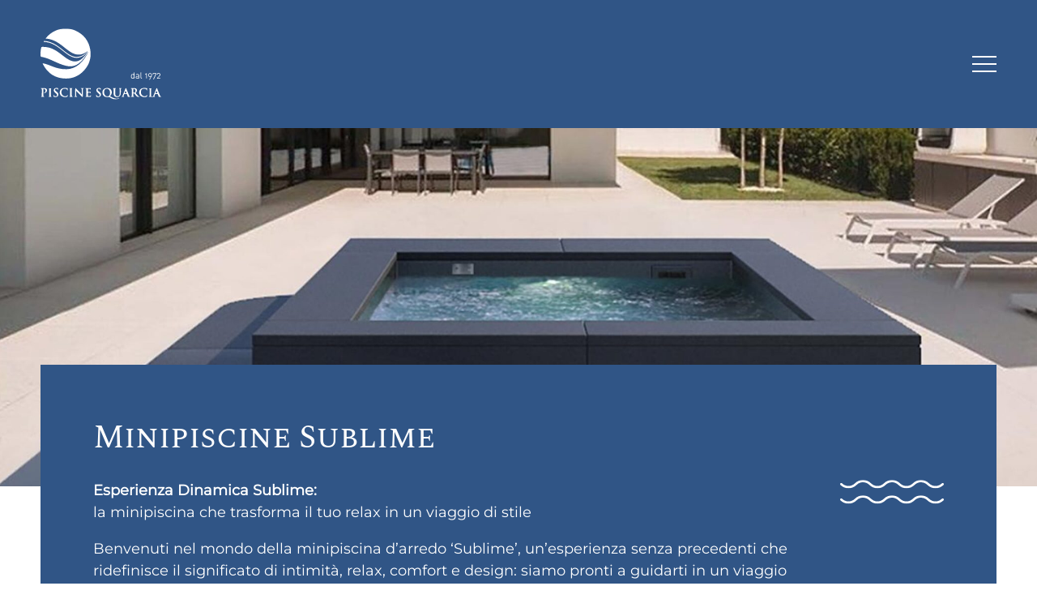

--- FILE ---
content_type: text/html; charset=UTF-8
request_url: https://piscinesquarcia.com/minipiscine-sublime/
body_size: 23226
content:

<!DOCTYPE html>
<html>
    <head>
        <meta name="viewport" content="width=device-width, initial-scale=1" />
        <meta name='robots' content='index, follow, max-image-preview:large, max-snippet:-1, max-video-preview:-1' />
	<style>img:is([sizes="auto" i], [sizes^="auto," i]) { contain-intrinsic-size: 3000px 1500px }</style>
	<!-- Google tag (gtag.js) Consent Mode dataLayer added by Site Kit -->
<script type="text/javascript" id="google_gtagjs-js-consent-mode-data-layer">
/* <![CDATA[ */
window.dataLayer = window.dataLayer || [];function gtag(){dataLayer.push(arguments);}
gtag('consent', 'default', {"ad_personalization":"denied","ad_storage":"denied","ad_user_data":"denied","analytics_storage":"denied","functionality_storage":"denied","security_storage":"denied","personalization_storage":"denied","region":["AT","BE","BG","CH","CY","CZ","DE","DK","EE","ES","FI","FR","GB","GR","HR","HU","IE","IS","IT","LI","LT","LU","LV","MT","NL","NO","PL","PT","RO","SE","SI","SK"],"wait_for_update":500});
window._googlesitekitConsentCategoryMap = {"statistics":["analytics_storage"],"marketing":["ad_storage","ad_user_data","ad_personalization"],"functional":["functionality_storage","security_storage"],"preferences":["personalization_storage"]};
window._googlesitekitConsents = {"ad_personalization":"denied","ad_storage":"denied","ad_user_data":"denied","analytics_storage":"denied","functionality_storage":"denied","security_storage":"denied","personalization_storage":"denied","region":["AT","BE","BG","CH","CY","CZ","DE","DK","EE","ES","FI","FR","GB","GR","HR","HU","IE","IS","IT","LI","LT","LU","LV","MT","NL","NO","PL","PT","RO","SE","SI","SK"],"wait_for_update":500};
/* ]]> */
</script>
<!-- End Google tag (gtag.js) Consent Mode dataLayer added by Site Kit -->

	<!-- This site is optimized with the Yoast SEO plugin v24.6 - https://yoast.com/wordpress/plugins/seo/ -->
	<title>Minipiscine Sublime | Piscine Squarcia</title><link rel="preload" data-rocket-preload as="image" href="https://piscinesquarcia.com/wp-content/uploads/2024/02/minipiscine_hero-1-scaled.jpg" fetchpriority="high">
	<meta name="description" content="Esperienza Dinamica Sublime: la minipiscina che trasforma il tuo relax in un viaggio di stile Benvenuti nel mondo della minipiscina d’arredo ‘Sublime’," />
	<link rel="canonical" href="https://piscinesquarcia.com/minipiscine-sublime/" />
	<meta property="og:locale" content="it_IT" />
	<meta property="og:type" content="article" />
	<meta property="og:title" content="Minipiscine Sublime | Piscine Squarcia" />
	<meta property="og:description" content="Esperienza Dinamica Sublime: la minipiscina che trasforma il tuo relax in un viaggio di stile Benvenuti nel mondo della minipiscina d’arredo ‘Sublime’," />
	<meta property="og:url" content="https://piscinesquarcia.com/minipiscine-sublime/" />
	<meta property="og:site_name" content="Piscine Squarcia" />
	<meta property="article:publisher" content="https://www.facebook.com/PiscineSquarciaSnc/" />
	<meta property="article:modified_time" content="2024-03-04T13:41:36+00:00" />
	<meta property="og:image" content="https://piscinesquarcia.com/wp-content/uploads/2024/02/minipiscine_hero-1-scaled.jpg" />
	<meta property="og:image:width" content="2560" />
	<meta property="og:image:height" content="973" />
	<meta property="og:image:type" content="image/jpeg" />
	<meta name="twitter:card" content="summary_large_image" />
	<meta name="twitter:label1" content="Tempo di lettura stimato" />
	<meta name="twitter:data1" content="1 minuto" />
	<script type="application/ld+json" class="yoast-schema-graph">{"@context":"https://schema.org","@graph":[{"@type":"WebPage","@id":"https://piscinesquarcia.com/minipiscine-sublime/","url":"https://piscinesquarcia.com/minipiscine-sublime/","name":"Minipiscine Sublime | Piscine Squarcia","isPartOf":{"@id":"https://piscinesquarcia.com/#website"},"primaryImageOfPage":{"@id":"https://piscinesquarcia.com/minipiscine-sublime/#primaryimage"},"image":{"@id":"https://piscinesquarcia.com/minipiscine-sublime/#primaryimage"},"thumbnailUrl":"https://piscinesquarcia.com/wp-content/uploads/2024/02/minipiscine_hero-1-scaled.jpg","datePublished":"2024-02-26T12:31:03+00:00","dateModified":"2024-03-04T13:41:36+00:00","description":"Esperienza Dinamica Sublime: la minipiscina che trasforma il tuo relax in un viaggio di stile Benvenuti nel mondo della minipiscina d’arredo ‘Sublime’,","breadcrumb":{"@id":"https://piscinesquarcia.com/minipiscine-sublime/#breadcrumb"},"inLanguage":"it-IT","potentialAction":[{"@type":"ReadAction","target":["https://piscinesquarcia.com/minipiscine-sublime/"]}]},{"@type":"ImageObject","inLanguage":"it-IT","@id":"https://piscinesquarcia.com/minipiscine-sublime/#primaryimage","url":"https://piscinesquarcia.com/wp-content/uploads/2024/02/minipiscine_hero-1-scaled.jpg","contentUrl":"https://piscinesquarcia.com/wp-content/uploads/2024/02/minipiscine_hero-1-scaled.jpg","width":2560,"height":973},{"@type":"BreadcrumbList","@id":"https://piscinesquarcia.com/minipiscine-sublime/#breadcrumb","itemListElement":[{"@type":"ListItem","position":1,"name":"Home","item":"https://piscinesquarcia.com/"},{"@type":"ListItem","position":2,"name":"Minipiscine Sublime"}]},{"@type":"WebSite","@id":"https://piscinesquarcia.com/#website","url":"https://piscinesquarcia.com/","name":"Piscine Squarcia","description":"Progettazione, realizzazione e manutenzione piscine.","publisher":{"@id":"https://piscinesquarcia.com/#organization"},"potentialAction":[{"@type":"SearchAction","target":{"@type":"EntryPoint","urlTemplate":"https://piscinesquarcia.com/?s={search_term_string}"},"query-input":{"@type":"PropertyValueSpecification","valueRequired":true,"valueName":"search_term_string"}}],"inLanguage":"it-IT"},{"@type":"Organization","@id":"https://piscinesquarcia.com/#organization","name":"Piscine Squarcia","url":"https://piscinesquarcia.com/","logo":{"@type":"ImageObject","inLanguage":"it-IT","@id":"https://piscinesquarcia.com/#/schema/logo/image/","url":"https://piscinesquarcia.com/wp-content/uploads/2024/02/Squarcia_Immagine.png","contentUrl":"https://piscinesquarcia.com/wp-content/uploads/2024/02/Squarcia_Immagine.png","width":181,"height":106,"caption":"Piscine Squarcia"},"image":{"@id":"https://piscinesquarcia.com/#/schema/logo/image/"},"sameAs":["https://www.facebook.com/PiscineSquarciaSnc/","https://www.instagram.com/piscine.squarcia?utm_source=ig_web_button_share_sheet&igsh=ZDNlZDc0MzIxNw=="]}]}</script>
	<!-- / Yoast SEO plugin. -->


<script type='application/javascript'  id='pys-version-script'>console.log('PixelYourSite Free version 10.1.2.1');</script>
<link rel='dns-prefetch' href='//cdn.iubenda.com' />
<link rel='dns-prefetch' href='//www.googletagmanager.com' />

<style id='wp-emoji-styles-inline-css' type='text/css'>

	img.wp-smiley, img.emoji {
		display: inline !important;
		border: none !important;
		box-shadow: none !important;
		height: 1em !important;
		width: 1em !important;
		margin: 0 0.07em !important;
		vertical-align: -0.1em !important;
		background: none !important;
		padding: 0 !important;
	}
</style>
<link rel='stylesheet' id='wp-block-library-css' href='https://piscinesquarcia.com/wp-includes/css/dist/block-library/style.min.css?ver=6.7.2' type='text/css' media='all' />
<style id='classic-theme-styles-inline-css' type='text/css'>
/*! This file is auto-generated */
.wp-block-button__link{color:#fff;background-color:#32373c;border-radius:9999px;box-shadow:none;text-decoration:none;padding:calc(.667em + 2px) calc(1.333em + 2px);font-size:1.125em}.wp-block-file__button{background:#32373c;color:#fff;text-decoration:none}
</style>
<style id='global-styles-inline-css' type='text/css'>
:root{--wp--preset--aspect-ratio--square: 1;--wp--preset--aspect-ratio--4-3: 4/3;--wp--preset--aspect-ratio--3-4: 3/4;--wp--preset--aspect-ratio--3-2: 3/2;--wp--preset--aspect-ratio--2-3: 2/3;--wp--preset--aspect-ratio--16-9: 16/9;--wp--preset--aspect-ratio--9-16: 9/16;--wp--preset--color--black: #000000;--wp--preset--color--cyan-bluish-gray: #abb8c3;--wp--preset--color--white: #ffffff;--wp--preset--color--pale-pink: #f78da7;--wp--preset--color--vivid-red: #cf2e2e;--wp--preset--color--luminous-vivid-orange: #ff6900;--wp--preset--color--luminous-vivid-amber: #fcb900;--wp--preset--color--light-green-cyan: #7bdcb5;--wp--preset--color--vivid-green-cyan: #00d084;--wp--preset--color--pale-cyan-blue: #8ed1fc;--wp--preset--color--vivid-cyan-blue: #0693e3;--wp--preset--color--vivid-purple: #9b51e0;--wp--preset--gradient--vivid-cyan-blue-to-vivid-purple: linear-gradient(135deg,rgba(6,147,227,1) 0%,rgb(155,81,224) 100%);--wp--preset--gradient--light-green-cyan-to-vivid-green-cyan: linear-gradient(135deg,rgb(122,220,180) 0%,rgb(0,208,130) 100%);--wp--preset--gradient--luminous-vivid-amber-to-luminous-vivid-orange: linear-gradient(135deg,rgba(252,185,0,1) 0%,rgba(255,105,0,1) 100%);--wp--preset--gradient--luminous-vivid-orange-to-vivid-red: linear-gradient(135deg,rgba(255,105,0,1) 0%,rgb(207,46,46) 100%);--wp--preset--gradient--very-light-gray-to-cyan-bluish-gray: linear-gradient(135deg,rgb(238,238,238) 0%,rgb(169,184,195) 100%);--wp--preset--gradient--cool-to-warm-spectrum: linear-gradient(135deg,rgb(74,234,220) 0%,rgb(151,120,209) 20%,rgb(207,42,186) 40%,rgb(238,44,130) 60%,rgb(251,105,98) 80%,rgb(254,248,76) 100%);--wp--preset--gradient--blush-light-purple: linear-gradient(135deg,rgb(255,206,236) 0%,rgb(152,150,240) 100%);--wp--preset--gradient--blush-bordeaux: linear-gradient(135deg,rgb(254,205,165) 0%,rgb(254,45,45) 50%,rgb(107,0,62) 100%);--wp--preset--gradient--luminous-dusk: linear-gradient(135deg,rgb(255,203,112) 0%,rgb(199,81,192) 50%,rgb(65,88,208) 100%);--wp--preset--gradient--pale-ocean: linear-gradient(135deg,rgb(255,245,203) 0%,rgb(182,227,212) 50%,rgb(51,167,181) 100%);--wp--preset--gradient--electric-grass: linear-gradient(135deg,rgb(202,248,128) 0%,rgb(113,206,126) 100%);--wp--preset--gradient--midnight: linear-gradient(135deg,rgb(2,3,129) 0%,rgb(40,116,252) 100%);--wp--preset--font-size--small: 13px;--wp--preset--font-size--medium: 20px;--wp--preset--font-size--large: 36px;--wp--preset--font-size--x-large: 42px;--wp--preset--spacing--20: 0.44rem;--wp--preset--spacing--30: 0.67rem;--wp--preset--spacing--40: 1rem;--wp--preset--spacing--50: 1.5rem;--wp--preset--spacing--60: 2.25rem;--wp--preset--spacing--70: 3.38rem;--wp--preset--spacing--80: 5.06rem;--wp--preset--shadow--natural: 6px 6px 9px rgba(0, 0, 0, 0.2);--wp--preset--shadow--deep: 12px 12px 50px rgba(0, 0, 0, 0.4);--wp--preset--shadow--sharp: 6px 6px 0px rgba(0, 0, 0, 0.2);--wp--preset--shadow--outlined: 6px 6px 0px -3px rgba(255, 255, 255, 1), 6px 6px rgba(0, 0, 0, 1);--wp--preset--shadow--crisp: 6px 6px 0px rgba(0, 0, 0, 1);}:where(.is-layout-flex){gap: 0.5em;}:where(.is-layout-grid){gap: 0.5em;}body .is-layout-flex{display: flex;}.is-layout-flex{flex-wrap: wrap;align-items: center;}.is-layout-flex > :is(*, div){margin: 0;}body .is-layout-grid{display: grid;}.is-layout-grid > :is(*, div){margin: 0;}:where(.wp-block-columns.is-layout-flex){gap: 2em;}:where(.wp-block-columns.is-layout-grid){gap: 2em;}:where(.wp-block-post-template.is-layout-flex){gap: 1.25em;}:where(.wp-block-post-template.is-layout-grid){gap: 1.25em;}.has-black-color{color: var(--wp--preset--color--black) !important;}.has-cyan-bluish-gray-color{color: var(--wp--preset--color--cyan-bluish-gray) !important;}.has-white-color{color: var(--wp--preset--color--white) !important;}.has-pale-pink-color{color: var(--wp--preset--color--pale-pink) !important;}.has-vivid-red-color{color: var(--wp--preset--color--vivid-red) !important;}.has-luminous-vivid-orange-color{color: var(--wp--preset--color--luminous-vivid-orange) !important;}.has-luminous-vivid-amber-color{color: var(--wp--preset--color--luminous-vivid-amber) !important;}.has-light-green-cyan-color{color: var(--wp--preset--color--light-green-cyan) !important;}.has-vivid-green-cyan-color{color: var(--wp--preset--color--vivid-green-cyan) !important;}.has-pale-cyan-blue-color{color: var(--wp--preset--color--pale-cyan-blue) !important;}.has-vivid-cyan-blue-color{color: var(--wp--preset--color--vivid-cyan-blue) !important;}.has-vivid-purple-color{color: var(--wp--preset--color--vivid-purple) !important;}.has-black-background-color{background-color: var(--wp--preset--color--black) !important;}.has-cyan-bluish-gray-background-color{background-color: var(--wp--preset--color--cyan-bluish-gray) !important;}.has-white-background-color{background-color: var(--wp--preset--color--white) !important;}.has-pale-pink-background-color{background-color: var(--wp--preset--color--pale-pink) !important;}.has-vivid-red-background-color{background-color: var(--wp--preset--color--vivid-red) !important;}.has-luminous-vivid-orange-background-color{background-color: var(--wp--preset--color--luminous-vivid-orange) !important;}.has-luminous-vivid-amber-background-color{background-color: var(--wp--preset--color--luminous-vivid-amber) !important;}.has-light-green-cyan-background-color{background-color: var(--wp--preset--color--light-green-cyan) !important;}.has-vivid-green-cyan-background-color{background-color: var(--wp--preset--color--vivid-green-cyan) !important;}.has-pale-cyan-blue-background-color{background-color: var(--wp--preset--color--pale-cyan-blue) !important;}.has-vivid-cyan-blue-background-color{background-color: var(--wp--preset--color--vivid-cyan-blue) !important;}.has-vivid-purple-background-color{background-color: var(--wp--preset--color--vivid-purple) !important;}.has-black-border-color{border-color: var(--wp--preset--color--black) !important;}.has-cyan-bluish-gray-border-color{border-color: var(--wp--preset--color--cyan-bluish-gray) !important;}.has-white-border-color{border-color: var(--wp--preset--color--white) !important;}.has-pale-pink-border-color{border-color: var(--wp--preset--color--pale-pink) !important;}.has-vivid-red-border-color{border-color: var(--wp--preset--color--vivid-red) !important;}.has-luminous-vivid-orange-border-color{border-color: var(--wp--preset--color--luminous-vivid-orange) !important;}.has-luminous-vivid-amber-border-color{border-color: var(--wp--preset--color--luminous-vivid-amber) !important;}.has-light-green-cyan-border-color{border-color: var(--wp--preset--color--light-green-cyan) !important;}.has-vivid-green-cyan-border-color{border-color: var(--wp--preset--color--vivid-green-cyan) !important;}.has-pale-cyan-blue-border-color{border-color: var(--wp--preset--color--pale-cyan-blue) !important;}.has-vivid-cyan-blue-border-color{border-color: var(--wp--preset--color--vivid-cyan-blue) !important;}.has-vivid-purple-border-color{border-color: var(--wp--preset--color--vivid-purple) !important;}.has-vivid-cyan-blue-to-vivid-purple-gradient-background{background: var(--wp--preset--gradient--vivid-cyan-blue-to-vivid-purple) !important;}.has-light-green-cyan-to-vivid-green-cyan-gradient-background{background: var(--wp--preset--gradient--light-green-cyan-to-vivid-green-cyan) !important;}.has-luminous-vivid-amber-to-luminous-vivid-orange-gradient-background{background: var(--wp--preset--gradient--luminous-vivid-amber-to-luminous-vivid-orange) !important;}.has-luminous-vivid-orange-to-vivid-red-gradient-background{background: var(--wp--preset--gradient--luminous-vivid-orange-to-vivid-red) !important;}.has-very-light-gray-to-cyan-bluish-gray-gradient-background{background: var(--wp--preset--gradient--very-light-gray-to-cyan-bluish-gray) !important;}.has-cool-to-warm-spectrum-gradient-background{background: var(--wp--preset--gradient--cool-to-warm-spectrum) !important;}.has-blush-light-purple-gradient-background{background: var(--wp--preset--gradient--blush-light-purple) !important;}.has-blush-bordeaux-gradient-background{background: var(--wp--preset--gradient--blush-bordeaux) !important;}.has-luminous-dusk-gradient-background{background: var(--wp--preset--gradient--luminous-dusk) !important;}.has-pale-ocean-gradient-background{background: var(--wp--preset--gradient--pale-ocean) !important;}.has-electric-grass-gradient-background{background: var(--wp--preset--gradient--electric-grass) !important;}.has-midnight-gradient-background{background: var(--wp--preset--gradient--midnight) !important;}.has-small-font-size{font-size: var(--wp--preset--font-size--small) !important;}.has-medium-font-size{font-size: var(--wp--preset--font-size--medium) !important;}.has-large-font-size{font-size: var(--wp--preset--font-size--large) !important;}.has-x-large-font-size{font-size: var(--wp--preset--font-size--x-large) !important;}
:where(.wp-block-post-template.is-layout-flex){gap: 1.25em;}:where(.wp-block-post-template.is-layout-grid){gap: 1.25em;}
:where(.wp-block-columns.is-layout-flex){gap: 2em;}:where(.wp-block-columns.is-layout-grid){gap: 2em;}
:root :where(.wp-block-pullquote){font-size: 1.5em;line-height: 1.6;}
</style>
<link rel='stylesheet' id='contact-form-7-css' href='https://piscinesquarcia.com/wp-content/plugins/contact-form-7/includes/css/styles.css?ver=6.0.4' type='text/css' media='all' />
<link rel='stylesheet' id='wpcf7-redirect-script-frontend-css' href='https://piscinesquarcia.com/wp-content/plugins/wpcf7-redirect/build/assets/frontend-script.css?ver=a0c286e30e803dfa8dc4' type='text/css' media='all' />
<link rel='stylesheet' id='main-css-css' href='https://piscinesquarcia.com/wp-content/themes/piscinesquarcia/assets/css/style.css?ver=6.7.2' type='text/css' media='all' />
<script type="text/javascript" id="gtmkit-js-before" data-cfasync="false" data-nowprocket="" data-cookieconsent="ignore">
/* <![CDATA[ */
		window.gtmkit_settings = {"datalayer_name":"dataLayer","console_log":false};
		window.gtmkit_data = {};
		window.dataLayer = window.dataLayer || [];
				
/* ]]> */
</script>
<script type="text/javascript" src="https://piscinesquarcia.com/wp-content/themes/piscinesquarcia/assets/scripts/lib/jquery-3.6.3.min.js?ver=3.6" id="jquery-js"></script>
<script type="text/javascript" id="gtmkit-container-js-after" data-cfasync="false" data-nowprocket="" data-cookieconsent="ignore">
/* <![CDATA[ */
/* Google Tag Manager */
(function(w,d,s,l,i){w[l]=w[l]||[];w[l].push({'gtm.start':
new Date().getTime(),event:'gtm.js'});var f=d.getElementsByTagName(s)[0],
j=d.createElement(s),dl=l!='dataLayer'?'&l='+l:'';j.async=true;j.src=
'https://www.googletagmanager.com/gtm.js?id='+i+dl;f.parentNode.insertBefore(j,f);
})(window,document,'script','dataLayer','GTM-KLBCHZ5Z');
/* End Google Tag Manager */
/* ]]> */
</script>
<script type="text/javascript" src="https://piscinesquarcia.com/wp-content/plugins/gtm-kit/assets/integration/contact-form-7.js?ver=2.3.0" id="gtmkit-cf7-js" defer="defer" data-wp-strategy="defer"></script>
<script type="text/javascript" id="gtmkit-datalayer-js-before" data-cfasync="false" data-nowprocket="" data-cookieconsent="ignore">
/* <![CDATA[ */
const gtmkit_dataLayer_content = {"pageType":"page"};
dataLayer.push( gtmkit_dataLayer_content );
/* ]]> */
</script>
<script type="text/javascript" src="https://piscinesquarcia.com/wp-content/themes/piscinesquarcia/assets/scripts/lib/gsap.min.js?ver=6.7.2" id="gsap-js"></script>
<script type="text/javascript" src="https://piscinesquarcia.com/wp-content/themes/piscinesquarcia/assets/scripts/lib/slick.min.js?ver=6.7.2" id="slick-js"></script>
<script type="text/javascript" src="https://piscinesquarcia.com/wp-content/themes/piscinesquarcia/assets/scripts/lib/plyr.polyfilled.js?ver=6.7.2" id="plyr-js"></script>
<script type="text/javascript" src="https://piscinesquarcia.com/wp-content/themes/piscinesquarcia/assets/scripts/lib/select2.full.min.js?ver=6.7.2" id="select2-js"></script>
<script type="text/javascript" src="https://piscinesquarcia.com/wp-content/themes/piscinesquarcia/assets/scripts/lib/ScrollToPlugin.min.js?ver=1" id="tweenmax-scrollto-js"></script>
<script type="text/javascript" src="https://piscinesquarcia.com/wp-content/themes/piscinesquarcia/assets/scripts/entity-class.js?ver=1" id="entity-class-js"></script>
<script type="text/javascript" src="https://piscinesquarcia.com/wp-content/themes/piscinesquarcia/assets/scripts/entities/gallery.js?ver=1768749313" id="gallery-js"></script>
<script type="text/javascript" src="https://piscinesquarcia.com/wp-content/themes/piscinesquarcia/assets/scripts/entities/image-background.js?ver=1768749313" id="image-background-js"></script>
<script type="text/javascript" src="https://piscinesquarcia.com/wp-content/themes/piscinesquarcia/assets/scripts/entities/main-menu.js?ver=1768749313" id="main-menu-js"></script>
<script type="text/javascript" src="https://piscinesquarcia.com/wp-content/themes/piscinesquarcia/assets/scripts/entities/slider-schede.js?ver=1768749313" id="slider-schede-js"></script>
<script type="text/javascript" src="https://piscinesquarcia.com/wp-content/themes/piscinesquarcia/assets/scripts/entities/slider-servizi.js?ver=1768749313" id="slider-servizi-js"></script>
<script type="text/javascript" src="https://piscinesquarcia.com/wp-content/themes/piscinesquarcia/assets/scripts/utils.js?ver=1768749313" id="utils-site-js"></script>
<script type="text/javascript" src="https://piscinesquarcia.com/wp-content/themes/piscinesquarcia/assets/scripts/site.js?ver=1768749313" id="site-js"></script>
<script type="text/javascript" src="https://piscinesquarcia.com/wp-content/plugins/pixelyoursite/dist/scripts/jquery.bind-first-0.2.3.min.js?ver=6.7.2" id="jquery-bind-first-js"></script>
<script type="text/javascript" src="https://piscinesquarcia.com/wp-content/plugins/pixelyoursite/dist/scripts/js.cookie-2.1.3.min.js?ver=2.1.3" id="js-cookie-pys-js"></script>
<script type="text/javascript" src="https://piscinesquarcia.com/wp-content/plugins/pixelyoursite/dist/scripts/tld.min.js?ver=2.3.1" id="js-tld-js"></script>
<script type="text/javascript" id="pys-js-extra">
/* <![CDATA[ */
var pysOptions = {"staticEvents":{"facebook":{"init_event":[{"delay":0,"type":"static","ajaxFire":false,"name":"PageView","pixelIds":["3593274587584550"],"eventID":"13d88cc5-1fa6-46e9-bb83-ba2a755d3b37","params":{"page_title":"Minipiscine Sublime","post_type":"page","post_id":171,"plugin":"PixelYourSite","user_role":"guest","event_url":"piscinesquarcia.com\/minipiscine-sublime\/"},"e_id":"init_event","ids":[],"hasTimeWindow":false,"timeWindow":0,"woo_order":"","edd_order":""}]}},"dynamicEvents":[],"triggerEvents":[],"triggerEventTypes":[],"facebook":{"pixelIds":["3593274587584550"],"advancedMatching":{"external_id":"bbcebacaeadddbfedfafbefabd"},"advancedMatchingEnabled":true,"removeMetadata":false,"contentParams":{"post_type":"page","post_id":171,"content_name":"Minipiscine Sublime"},"commentEventEnabled":true,"wooVariableAsSimple":false,"downloadEnabled":true,"formEventEnabled":true,"serverApiEnabled":true,"wooCRSendFromServer":false,"send_external_id":null,"enabled_medical":false,"do_not_track_medical_param":["event_url","post_title","page_title","landing_page","content_name","categories","category_name","tags"],"meta_ldu":false},"debug":"","siteUrl":"https:\/\/piscinesquarcia.com","ajaxUrl":"https:\/\/piscinesquarcia.com\/wp-admin\/admin-ajax.php","ajax_event":"4d4c12a2ad","enable_remove_download_url_param":"1","cookie_duration":"7","last_visit_duration":"60","enable_success_send_form":"","ajaxForServerEvent":"1","ajaxForServerStaticEvent":"1","send_external_id":"1","external_id_expire":"180","track_cookie_for_subdomains":"1","google_consent_mode":"1","gdpr":{"ajax_enabled":false,"all_disabled_by_api":false,"facebook_disabled_by_api":false,"analytics_disabled_by_api":false,"google_ads_disabled_by_api":false,"pinterest_disabled_by_api":false,"bing_disabled_by_api":false,"externalID_disabled_by_api":false,"facebook_prior_consent_enabled":true,"analytics_prior_consent_enabled":true,"google_ads_prior_consent_enabled":null,"pinterest_prior_consent_enabled":true,"bing_prior_consent_enabled":true,"cookiebot_integration_enabled":false,"cookiebot_facebook_consent_category":"marketing","cookiebot_analytics_consent_category":"statistics","cookiebot_tiktok_consent_category":"marketing","cookiebot_google_ads_consent_category":null,"cookiebot_pinterest_consent_category":"marketing","cookiebot_bing_consent_category":"marketing","consent_magic_integration_enabled":false,"real_cookie_banner_integration_enabled":false,"cookie_notice_integration_enabled":false,"cookie_law_info_integration_enabled":false,"analytics_storage":{"enabled":true,"value":"granted","filter":false},"ad_storage":{"enabled":true,"value":"granted","filter":false},"ad_user_data":{"enabled":true,"value":"granted","filter":false},"ad_personalization":{"enabled":true,"value":"granted","filter":false}},"cookie":{"disabled_all_cookie":false,"disabled_start_session_cookie":false,"disabled_advanced_form_data_cookie":false,"disabled_landing_page_cookie":false,"disabled_first_visit_cookie":false,"disabled_trafficsource_cookie":false,"disabled_utmTerms_cookie":false,"disabled_utmId_cookie":false},"tracking_analytics":{"TrafficSource":"direct","TrafficLanding":"undefined","TrafficUtms":[],"TrafficUtmsId":[]},"GATags":{"ga_datalayer_type":"default","ga_datalayer_name":"dataLayerPYS"},"woo":{"enabled":false},"edd":{"enabled":false},"cache_bypass":"1768749313"};
/* ]]> */
</script>
<script type="text/javascript" src="https://piscinesquarcia.com/wp-content/plugins/pixelyoursite/dist/scripts/public.js?ver=10.1.2.1" id="pys-js"></script>
<link rel="https://api.w.org/" href="https://piscinesquarcia.com/wp-json/" /><link rel="alternate" title="JSON" type="application/json" href="https://piscinesquarcia.com/wp-json/wp/v2/pages/171" /><link rel="EditURI" type="application/rsd+xml" title="RSD" href="https://piscinesquarcia.com/xmlrpc.php?rsd" />
<meta name="generator" content="WordPress 6.7.2" />
<link rel='shortlink' href='https://piscinesquarcia.com/?p=171' />
<link rel="alternate" title="oEmbed (JSON)" type="application/json+oembed" href="https://piscinesquarcia.com/wp-json/oembed/1.0/embed?url=https%3A%2F%2Fpiscinesquarcia.com%2Fminipiscine-sublime%2F" />
<link rel="alternate" title="oEmbed (XML)" type="text/xml+oembed" href="https://piscinesquarcia.com/wp-json/oembed/1.0/embed?url=https%3A%2F%2Fpiscinesquarcia.com%2Fminipiscine-sublime%2F&#038;format=xml" />
<!-- Pinterest Pixel Base Code --!>
<script>!function(e){if(!window.pintrk){window.pintrk = function () { window.pintrk.queue.push(Array.prototype.slice.call(arguments))};var n=window.pintrk;n.queue=[],n.version='3.0';var t=document.createElement('script');t.async=!0,t.src=e;var r=document.getElementsByTagName('script')[0]; r.parentNode.insertBefore(t,r)}}('https://s.pinimg.com/ct/core.js'); pintrk('load', '2614153375713'); pintrk('page'); </script> <noscript><img height='1' width='1' style='display:none;' alt='' src='https://ct.pinterest.com/v3/?tid=2614153375713&noscript=1' /></noscript><!-- End Pinterest Pixel Base Code --!>
<script> pintrk('track', 'pagevisit'); </script>
<meta name="generator" content="Site Kit by Google 1.147.0" /><link rel="icon" href="https://piscinesquarcia.com/wp-content/uploads/2024/02/squarcia.png" sizes="32x32" />
<link rel="icon" href="https://piscinesquarcia.com/wp-content/uploads/2024/02/squarcia.png" sizes="192x192" />
<link rel="apple-touch-icon" href="https://piscinesquarcia.com/wp-content/uploads/2024/02/squarcia.png" />
<meta name="msapplication-TileImage" content="https://piscinesquarcia.com/wp-content/uploads/2024/02/squarcia.png" />
        <script>
            var baseUrl = "https://piscinesquarcia.com";
            var themeUrl = "https://piscinesquarcia.com/wp-content/themes/piscinesquarcia";
        </script>
    <meta name="generator" content="WP Rocket 3.18.2" data-wpr-features="wpr_oci wpr_preload_links wpr_desktop" /></head>
    <body class="page-template page-template-template-accessorio page-template-template-accessorio-php page page-id-171">
        <div  class="Header js-header blue">
    <div  class="wl">
        <div  class="contents">
            <a class="logoWrapper" href="https://piscinesquarcia.com"><svg class='logo'  role='img'  width="151" height="88" viewBox="0 0 151 88" fill="none" xmlns="http://www.w3.org/2000/svg">
<g clip-path="url(#clip0_210_461)">
<path d="M34.5967 0.0551758C37.4386 0.547902 40.263 1.10222 42.9202 2.26364C53.5138 6.91815 59.9897 14.8985 61.8286 26.3192C63.4651 36.4817 60.4648 45.4212 53.3378 52.7681C47.4075 58.8743 40.043 62.1123 31.4291 62.0243C18.3719 61.9011 9.0013 55.7772 3.0358 44.2861C2.86862 43.9694 2.47268 43.5734 2.76304 43.2479C3.0182 42.9663 3.49333 43.2127 3.86287 43.2919C7.52313 44.0662 10.9898 45.4388 14.4389 46.8465C20.158 49.187 26.0531 50.542 32.2826 50.4452C38.3009 50.3484 43.4481 48.1927 47.997 44.4269C53.0827 40.2211 56.5934 34.8363 59.4265 28.9588C59.4793 28.8444 59.6025 28.7213 59.4353 28.5365C57.6756 31.7216 55.7135 34.7484 53.4082 37.5463C51.5869 39.7548 49.5632 41.7345 47.2668 43.4415C42.4715 47.0137 37.1747 47.4713 31.5259 46.1515C26.2467 44.9196 21.3722 42.6584 16.4802 40.4323C12.0984 38.435 7.72549 36.4201 2.96541 35.4347C2.3495 35.3027 1.7248 35.1531 1.10009 35.1003C0.448987 35.0387 0.220222 34.7396 0.149832 34.1061C-0.246108 30.6834 0.105839 27.3223 0.809733 23.97C0.976908 23.1605 1.26726 22.7118 2.23512 22.6854C7.75189 22.5182 12.8727 23.838 17.6944 26.4864C21.997 28.8533 25.7276 32.0296 29.6166 34.9771C31.6315 36.5081 33.708 37.9511 36.0044 39.0509C42.0931 41.9721 47.2228 41.2682 52.2468 36.7633C54.7984 34.4756 56.8573 31.7656 58.6962 28.8533C58.3179 28.7917 58.2651 29.1172 58.1155 29.2844C55.1064 32.7159 51.6749 35.4699 46.9852 36.1913C43.8529 36.6665 40.9053 36.0154 38.0809 34.6868C34.0599 32.7951 30.7076 29.9531 27.2586 27.2255C23.2288 24.0404 19.1726 20.908 14.4037 18.8492C11.3418 17.5294 8.15663 16.7287 4.83073 16.5087C4.49638 16.4823 3.92447 16.6847 3.92447 16.104C3.92447 15.5057 4.3732 15.3297 4.96271 15.3561C7.58472 15.4705 10.1099 16.06 12.5736 16.931C17.5184 18.6732 21.7242 21.6559 25.8068 24.8499C28.9655 27.3135 32.0098 29.9267 35.4237 32.0472C38.2041 33.7717 41.1605 35.0563 44.4864 35.1707C48.7009 35.3115 52.2908 33.6837 55.4847 31.0617C56.6198 30.1291 57.7372 29.1612 58.7666 27.7006C57.6932 28.4925 56.8837 29.1876 55.9863 29.7331C49.792 33.5165 43.7033 32.9446 37.685 29.2668C33.532 26.724 29.9246 23.4597 26.0531 20.5473C21.5834 17.1862 16.8585 14.3178 11.3154 13.0772C10.0132 12.7869 8.69335 12.5581 7.35595 12.5053C7.08319 12.4965 6.73124 12.5933 6.58167 12.3205C6.3793 11.9686 6.74004 11.7486 6.93361 11.5199C12.16 5.1936 18.8118 1.41897 26.9242 0.231149C27.1618 0.195955 27.3993 0.116767 27.6369 0.0551758C29.9598 0.0551758 32.2738 0.0551758 34.5967 0.0551758Z" fill="white"/>
<path d="M97.9032 86.6782C96.5482 87.514 95.2284 87.7956 93.8822 87.9188C92.1312 88.0683 90.4507 87.7516 88.8845 86.9333C88.1982 86.5726 87.5119 86.2206 86.852 85.8159C85.761 85.1472 84.7139 84.7776 83.3237 84.936C79.6723 85.3408 77.3494 83.3875 76.8831 79.8504C76.7335 78.6978 77.0327 77.6155 77.5782 76.6125C78.8012 74.3688 80.8249 73.6297 83.2534 73.7705C85.409 73.8937 87.1512 74.7559 88.0574 76.806C89.0253 78.9969 88.6733 81.0646 87.1776 82.9211C86.2977 84.0034 86.2713 83.9858 87.5735 84.6369C89.5532 85.6223 91.5153 86.6342 93.759 86.9333C94.7708 87.0653 95.7123 86.9069 96.6801 86.7309C97.0057 86.6694 97.3224 86.5022 97.9032 86.687V86.6782ZM86.4297 79.9296C86.4297 78.0994 85.9546 76.7444 85.0835 75.7678C83.5261 74.0169 80.5874 74.272 79.5139 76.2605C78.5285 78.0818 78.8364 81.1526 80.1738 82.7363C81.2297 83.9946 82.6199 84.4169 84.1596 84.0034C85.541 83.625 86.0777 82.4636 86.2537 81.1262C86.3241 80.6423 86.3945 80.1583 86.4297 79.9384V79.9296Z" fill="white"/>
<path d="M142.372 84.7249H134.655C135.474 84.2057 135.562 83.4139 135.562 82.6132C135.57 80.3343 135.562 78.0467 135.562 75.7678C135.562 75.0463 135.368 74.4568 134.62 74.0785H138.263C137.48 74.5008 137.471 75.2047 137.48 75.9614C137.506 78.2754 137.48 80.5983 137.497 82.9123C137.497 83.4754 137.348 84.2057 138.228 84.3113C139.046 84.4081 139.864 84.4521 140.26 83.4667C141.298 80.8974 142.354 78.3282 143.401 75.7678C143.577 75.3455 143.736 74.9143 143.92 74.5008C144.026 74.2544 144.105 73.9201 144.448 73.9289C144.791 73.9289 144.862 74.2632 144.967 74.5184C145.874 76.7269 146.762 78.9441 147.669 81.1526C147.95 81.8389 148.258 82.5076 148.531 83.1939C148.821 83.9418 149.428 84.3025 150.141 84.6105C149.112 84.9184 148.091 84.8128 147.07 84.7689C146.815 84.7601 146.771 84.5489 146.736 84.3113C146.683 83.9682 146.622 83.6162 146.49 83.2995C145.504 80.9062 146.041 81.2934 143.533 81.223C142.812 81.2054 142.284 81.3638 142.108 82.1292C141.914 82.9651 140.938 83.7922 142.345 84.7513L142.372 84.7249ZM144.105 76.9468C143.692 78.0555 143.366 78.8913 143.067 79.7272C142.926 80.1232 143.102 80.3255 143.516 80.3343C143.894 80.3343 144.281 80.3431 144.659 80.3343C145.047 80.3167 145.267 80.132 145.117 79.7272C144.827 78.8913 144.51 78.0643 144.105 76.9556V76.9468Z" fill="white"/>
<path d="M44.4157 77.519C44.4157 79.5163 44.4069 81.496 44.4157 83.4757C44.4157 84.1532 45.102 84.2588 45.7179 84.6987H42.0488C43.0695 84.3116 43.0167 83.4845 43.0167 82.6662C43.0167 80.0354 42.9991 77.4046 43.1927 74.7826C43.2191 74.4835 43.0783 74.0787 43.4566 73.9468C43.8086 73.8324 44.0021 74.2019 44.2133 74.4219C46.1666 76.4368 48.1199 78.4517 50.0732 80.4754C50.434 80.8537 50.7771 81.2497 51.261 81.7864C51.5338 80.9241 51.437 80.3082 51.4194 79.7011C51.3842 78.3021 51.261 76.9031 51.2786 75.4953C51.2874 74.6155 50.6627 74.4483 50.0996 74.0523H53.8303C52.3081 74.6331 52.5808 75.7153 52.572 76.6743C52.5369 79.0236 52.5369 81.3728 52.5105 83.7309C52.5105 84.1092 52.6072 84.6108 52.2289 84.7955C51.745 85.0243 51.4986 84.4964 51.217 84.2236C49.1758 82.1911 47.1609 80.141 45.1284 78.0997C44.9172 77.8886 44.7764 77.5718 44.4069 77.519H44.4157Z" fill="white"/>
<path d="M123.164 84.637C121.202 85.0241 119.698 84.813 118.633 83.2644C118.158 82.5693 117.639 81.9094 117.164 81.2143C116.891 80.8184 116.583 80.5632 116.081 80.4752C115.509 80.3785 115.193 80.4928 115.219 81.1439C115.237 81.5663 115.219 81.9886 115.219 82.4021C115.228 83.326 115.281 84.2323 116.363 84.6986H112.377C113.539 83.9947 113.442 82.9477 113.442 81.9358C113.442 79.9737 113.442 78.0116 113.442 76.0407C113.442 75.1872 113.407 74.3777 112.263 74.2986C112.412 73.8146 112.747 73.9642 112.984 73.9642C114.216 73.9466 115.439 73.9466 116.671 73.9642C117.885 73.9818 119.011 74.237 119.592 75.4512C120.208 76.7534 119.821 77.9764 118.914 78.9443C118.237 79.6658 118.228 80.1321 118.879 80.8448C119.724 81.7774 120.472 82.7981 121.378 83.6868C121.827 84.1179 122.425 84.2147 123.173 84.6282L123.164 84.637ZM115.21 77.1493C115.21 77.5717 115.201 77.9852 115.21 78.4075C115.219 78.8123 115.122 79.2786 115.633 79.4898C116.152 79.701 116.671 79.7097 117.137 79.393C117.929 78.8563 118.061 78.0028 118.026 77.1581C117.999 76.3135 117.797 75.4688 116.926 75.0289C115.844 74.4745 115.21 74.8705 115.201 76.0935C115.201 76.4454 115.201 76.7974 115.201 77.1405L115.21 77.1493Z" fill="white"/>
<path d="M89.6582 74.2277C90.4501 73.9373 92.7817 73.9021 94.0663 74.1309C92.6322 74.5005 92.7993 75.4507 92.8081 76.3394C92.8257 77.9583 92.7729 79.5685 92.8521 81.1787C92.9489 83.1584 94.0575 84.179 95.8349 84.091C97.1459 84.0294 98.017 83.2991 98.2457 82.0057C98.6329 79.8149 98.4041 77.5976 98.4305 75.3891C98.4305 74.6324 97.8498 74.4389 97.2867 74.1397C98.4393 73.8845 99.5743 73.9813 100.797 74.0869C99.7239 74.4741 99.7679 75.3099 99.7855 76.1546C99.8119 77.6328 99.8295 79.1022 99.7679 80.5803C99.6271 84.2582 96.2308 86.2379 92.9225 84.5661C91.4883 83.8447 90.9252 82.5336 90.89 81.0027C90.846 79.3221 90.8636 77.6328 90.8724 75.9434C90.8724 75.1076 90.7756 74.3685 89.667 74.2189L89.6582 74.2277Z" fill="white"/>
<path d="M132.209 77.0437C131.787 75.2488 130.687 74.7032 129.227 74.6329C126.376 74.5009 125.162 75.4863 124.757 78.3195C124.378 80.9503 125.927 83.3347 128.399 83.9331C130.15 84.3554 131.268 83.8803 132.35 82.2525C132.904 83.4403 132.332 84.7425 131.109 84.9009C129.578 85.0945 128.03 85.1209 126.525 84.6545C123.965 83.8539 122.311 81.4606 122.566 78.8914C122.847 76.0054 124.801 74.0169 127.669 73.797C128.998 73.6914 130.326 73.7354 131.655 73.9554C132.359 74.0697 132.658 74.3249 132.526 75.0464C132.42 75.6007 132.605 76.2078 132.209 77.0437Z" fill="white"/>
<path d="M33.5058 77.0876C33.0923 75.2486 31.9924 74.7031 30.5407 74.6327C27.6635 74.4919 26.4053 75.539 26.0357 78.4074C25.587 81.8828 28.5434 84.6984 31.7637 83.9329C32.7667 83.6954 33.1891 82.9387 33.7082 82.138C34.1217 84.0033 33.5498 84.8744 31.9045 84.9624C30.5407 85.0416 29.1769 85.068 27.8395 84.6544C25.2791 83.8449 23.6249 81.4693 23.8625 78.9001C24.1352 76.0141 26.0885 74.0168 28.9481 73.7881C30.3119 73.6737 31.6757 73.7177 33.0395 73.964C33.629 74.0696 33.937 74.272 33.8314 74.9231C33.7258 75.5214 33.9018 76.1549 33.5146 77.0876H33.5058Z" fill="white"/>
<path d="M111.725 84.778C110.784 84.778 109.842 84.778 108.901 84.778C108.575 84.778 108.408 84.6372 108.364 84.2765C108.329 83.8981 108.232 83.511 108.083 83.1678C107.159 80.9418 107.66 81.2585 105.267 81.2057C104.528 81.1881 103.93 81.2761 103.745 82.1208C103.551 82.9567 102.566 83.7837 103.974 84.7076H100.498C101.818 84.3469 102.029 83.1678 102.434 82.1648C103.454 79.666 104.457 77.1583 105.487 74.6595C105.61 74.3516 105.663 73.9028 106.112 73.9204C106.49 73.938 106.543 74.3428 106.657 74.6243C107.467 76.604 108.223 78.6101 109.094 80.5634C109.763 82.0592 109.886 83.9245 111.725 84.7868V84.778ZM105.716 76.9384C105.302 78.047 104.985 78.8477 104.695 79.6484C104.616 79.8683 104.519 80.1851 104.853 80.2555C105.425 80.3787 106.094 80.5018 106.578 80.1939C107.071 79.8771 106.578 79.3844 106.464 78.9885C106.279 78.399 106.041 77.827 105.716 76.9384Z" fill="white"/>
<path d="M0.782525 84.6896C1.5832 84.2145 1.6096 83.405 1.6272 82.6659C1.66239 80.3167 1.636 77.9674 1.65359 75.627C1.65359 74.8351 1.26645 74.3952 0.509766 74.2896C0.553759 73.9024 0.817719 73.9816 0.993693 73.9728C2.39268 73.964 3.80047 73.9288 5.19946 73.9728C7.17916 74.0432 8.2614 75.2486 8.04143 77.07C7.80387 78.9793 6.07053 80.2991 4.24041 79.9471C4.2932 79.516 4.70674 79.5952 4.9443 79.472C5.91215 78.9793 6.2905 78.1434 6.2553 77.1404C6.22011 76.0933 5.78017 75.2486 4.72433 74.8351C3.99404 74.5535 3.5805 74.7031 3.5805 75.583C3.5981 78.1082 3.6333 80.6334 3.5805 83.1499C3.55411 84.0825 4.15242 84.2849 4.77712 84.6808H0.782525V84.6896Z" fill="white"/>
<path d="M55.7745 73.876C57.8334 73.876 59.9011 73.876 61.96 73.876C62.3559 73.876 62.4175 74.1311 62.4263 74.4391C62.4351 74.9318 62.3999 75.4158 62.136 75.9349C61.7224 75.5741 61.6432 74.9934 61.0185 74.879C59.2148 74.5623 58.8628 74.8262 58.8628 76.6828C58.8628 78.7153 58.8804 78.7153 60.7106 78.6009C61.1857 78.5745 61.7664 78.073 62.0832 78.4953C62.4791 79.0232 62.1008 79.6919 61.9776 80.3782C61.4849 80.1494 61.4233 79.5687 60.8514 79.4807C59.206 79.2256 58.8628 79.4807 58.8628 81.1613C58.8628 81.3373 58.8365 81.5132 58.8628 81.6892C58.986 82.4547 58.4493 83.4841 59.6371 83.8273C60.9129 84.1968 61.8544 83.8009 62.5671 82.6835C63.139 83.7305 62.6639 84.7688 61.5552 84.7776C59.6987 84.8039 57.851 84.7775 55.9329 84.6984C56.8216 84.1792 56.8743 83.3434 56.8831 82.5251C56.9095 80.2462 56.8831 77.9674 56.9007 75.6797C56.9095 74.8438 56.496 74.4039 55.6865 74.2279C55.7129 74.1048 55.7393 73.9816 55.7657 73.8672L55.7745 73.876Z" fill="white"/>
<path d="M16.4802 82.0323C16.9026 83.2202 17.3777 84.232 18.8823 84.1264C19.5685 84.0824 20.1141 83.8801 20.4396 83.2466C20.774 82.5955 20.5892 82.0059 20.2021 81.4692C19.7445 80.8445 19.1374 80.3518 18.5215 79.8855C17.7296 79.2784 17.0521 78.5833 16.6738 77.633C16.0667 76.1108 16.6914 74.6151 18.2136 74.0079C19.1902 73.6208 20.2197 73.656 21.2227 73.8496C22.0498 74.0079 22.1994 74.8262 21.6538 76.2604C21.1875 75.2837 20.6948 74.4391 19.4806 74.615C18.8911 74.6942 18.3719 74.8262 18.108 75.4245C17.8352 76.0316 18.0552 76.5508 18.4775 76.9555C19.3838 77.8354 20.3956 78.6008 21.2579 79.5159C22.7185 81.0645 22.4809 83.3961 20.7916 84.452C19.5334 85.2351 18.1696 85.1031 16.8146 84.7511C16.489 84.6719 16.2427 84.4432 16.2251 84.0824C16.1987 83.4049 16.0931 82.7098 16.4714 82.0147L16.4802 82.0323Z" fill="white"/>
<path d="M74.6039 76.3658C74.1464 75.178 73.5657 74.4653 72.3603 74.6325C71.806 74.7117 71.3308 74.8613 71.0757 75.4068C70.8117 75.9611 70.9965 76.4362 71.3396 76.8674C71.7532 77.3953 72.3163 77.7648 72.8178 78.2048C73.9616 79.1902 75.1847 80.1317 75.1407 81.8826C75.1055 83.4928 74.0056 84.7598 72.4043 84.9709C72.0963 85.0149 71.7708 85.0149 71.454 85.0061C69.2543 84.9533 68.7968 84.7598 69.3423 82.0586C69.7207 82.129 69.6503 82.4721 69.7383 82.7009C70.2046 83.9591 71.2692 84.4782 72.5187 84.0383C73.5657 83.6687 73.8649 82.4105 73.0994 81.4163C72.6242 80.8004 72.0171 80.3164 71.4012 79.8413C70.6357 79.2606 69.9934 78.5743 69.6239 77.668C68.9904 76.1107 69.6503 74.5885 71.2253 73.9814C71.8324 73.7526 72.4571 73.735 73.0906 73.7526C74.9295 73.779 75.2726 74.2893 74.6039 76.3658Z" fill="white"/>
<path d="M14.0337 84.7162H10.0127C10.8574 84.2059 10.919 83.4052 10.919 82.6045C10.9366 80.3257 10.919 78.0556 10.9278 75.7768C10.9278 75.0553 10.7606 74.4482 9.97754 74.0786H13.8402C12.7315 74.5185 12.8547 75.3368 12.8547 76.1199C12.8547 78.258 12.8635 80.3873 12.8547 82.5253C12.8547 83.458 12.7579 84.4083 14.0337 84.7162Z" fill="white"/>
<path d="M35.9864 84.6986C36.7343 84.2411 36.8399 83.5108 36.8487 82.7805C36.8751 80.3961 36.8487 78.0204 36.8663 75.636C36.8663 74.9233 36.5407 74.4658 35.9336 74.061H39.5762C38.7932 74.4922 38.7844 75.1961 38.7932 75.944C38.8196 78.082 38.7932 80.2113 38.7932 82.3494C38.7932 83.4052 39.239 84.1883 40.1306 84.6986H35.9776H35.9864Z" fill="white"/>
<path d="M116.706 58.2054C116.706 59.2524 116.706 60.3083 116.706 61.3553C116.706 61.7864 116.609 62.1824 116.037 61.9096C115.738 61.7601 115.501 61.9096 115.237 61.9712C113.618 62.3408 112.632 61.6721 112.43 60.0355C112.368 59.5164 112.368 58.9797 112.43 58.4693C112.65 56.8856 113.618 56.1641 115.158 56.5688C115.932 56.7712 115.923 56.4896 115.976 55.9001C116.029 55.3458 115.589 54.3604 116.398 54.3516C116.988 54.3516 116.653 55.3546 116.697 55.9089C116.759 56.6744 116.715 57.4487 116.715 58.2142L116.706 58.2054ZM115.958 59.1556C115.958 59.0501 115.967 58.7685 115.914 58.4957C115.782 57.8094 115.545 57.2111 114.691 57.1759C113.847 57.1407 113.424 57.5543 113.248 58.3638C113.09 59.0677 113.134 59.7452 113.327 60.4227C113.503 61.0562 113.926 61.3289 114.559 61.3377C115.536 61.3553 115.949 60.757 115.967 59.1468L115.958 59.1556Z" fill="white"/>
<path d="M136.714 60.2995C134.594 60.1675 133.687 59.1997 133.881 57.4047C134.022 56.1465 134.998 55.2667 136.221 55.3107C137.462 55.3459 138.351 56.2433 138.421 57.5367C138.447 58.0295 138.421 58.531 138.201 58.9709C137.497 60.3347 136.767 61.6897 136.037 63.0447C135.887 63.3263 135.641 63.6518 135.306 63.4318C134.99 63.2207 135.324 62.9215 135.438 62.7015C135.834 61.9273 136.257 61.1618 136.723 60.2995H136.714ZM137.664 57.7303C137.647 56.736 136.943 55.9442 136.098 55.9794C135.254 56.0146 134.602 56.824 134.629 57.8183C134.655 58.8125 135.368 59.6044 136.195 59.5692C137.04 59.534 137.682 58.7245 137.664 57.7215V57.7303Z" fill="white"/>
<path d="M122.592 59.904C122.486 60.4847 122.882 61.7253 122.381 61.8133C121.36 61.9981 120.225 62.3324 119.143 61.8925C118.641 61.6901 118.368 61.3118 118.289 60.7838C118.166 59.904 118.659 59.1913 119.556 59.0329C119.97 58.9625 120.392 59.0065 120.814 58.9713C121.228 58.9361 121.826 59.1473 121.826 58.417C121.826 57.8011 121.554 57.326 120.885 57.2116C120.322 57.1148 119.767 57.1324 119.275 57.5019C119.063 57.6603 118.826 57.7747 118.659 57.4667C118.509 57.1852 118.712 57.0004 118.923 56.8596C119.75 56.3141 120.647 56.3229 121.536 56.6397C122.337 56.93 122.583 57.6163 122.601 58.3994C122.609 58.8569 122.601 59.3057 122.601 59.8952L122.592 59.904ZM120.718 59.5256C119.996 59.5696 119.125 59.508 119.063 60.5111C119.019 61.3294 119.759 61.3206 120.357 61.347C121.149 61.3734 121.738 61.127 121.809 60.2295C121.879 59.3497 121.202 59.596 120.709 59.5344L120.718 59.5256Z" fill="white"/>
<path d="M146.129 61.3642C146.859 61.3642 147.598 61.3642 148.328 61.3642C148.601 61.3642 148.988 61.3642 149.015 61.6986C149.041 62.1033 148.636 62.0417 148.381 62.0417C147.396 62.0593 146.41 62.0505 145.434 62.0417C145.196 62.0417 144.915 62.0769 144.783 61.813C144.624 61.4962 144.835 61.2763 145.038 61.0739C145.724 60.37 146.428 59.6837 147.114 58.9798C147.405 58.6807 147.704 58.3639 147.906 58.0032C148.364 57.1937 148.179 56.3754 147.501 55.9795C146.798 55.5659 146.094 55.7947 145.548 56.613C145.39 56.8593 145.302 57.3169 144.888 57.0705C144.545 56.8593 144.774 56.4898 144.906 56.217C145.346 55.2844 146.569 54.8532 147.625 55.2316C148.645 55.6011 149.164 56.6306 148.874 57.6952C148.707 58.2935 148.355 58.7686 147.915 59.1822C147.264 59.8069 146.595 60.414 145.935 61.0299C146.006 61.1355 146.067 61.2499 146.138 61.3554L146.129 61.3642Z" fill="white"/>
<path d="M141.738 55.4076C144.509 55.3724 144.307 55.302 143.251 57.66C142.503 59.323 141.764 60.9947 141.007 62.6489C140.867 62.9568 140.717 63.4232 140.277 63.2032C139.899 63.0184 140.198 62.6313 140.312 62.3673C141.06 60.6604 141.826 58.971 142.582 57.2729C143.066 56.1907 143.013 56.0851 141.799 56.1115C141.095 56.1203 140.18 55.7771 139.995 56.9737C139.969 57.1673 139.626 57.1937 139.494 56.9649C139.283 56.613 139.344 56.2171 139.415 55.8387C139.485 55.434 139.828 55.4164 140.154 55.4076C140.682 55.3988 141.21 55.4076 141.738 55.4076Z" fill="white"/>
<path d="M125.135 57.7836C125.135 58.4875 125.135 59.1826 125.135 59.8865C125.135 60.5464 125.003 61.2679 125.944 61.4527C126.129 61.4879 126.243 61.6727 126.147 61.8574C126.094 61.9542 125.936 62.0158 125.812 62.0422C125.126 62.183 124.431 61.6463 124.413 60.828C124.369 58.8307 124.387 56.8422 124.396 54.8449C124.396 54.6161 124.369 54.2994 124.695 54.2642C125.1 54.229 125.108 54.5809 125.117 54.8449C125.135 55.8215 125.117 56.807 125.117 57.7836C125.117 57.7836 125.117 57.7836 125.126 57.7836H125.135Z" fill="white"/>
<path d="M131.355 56.6482C130.722 56.5778 130.431 57.616 130.044 57.0529C129.692 56.5426 130.51 56.2434 130.854 55.8827C131.109 55.6099 131.434 55.2932 131.857 55.5131C132.235 55.7155 132.103 56.1379 132.103 56.4634C132.121 58.0384 132.112 59.6133 132.103 61.1971C132.103 61.4874 132.191 61.9362 131.742 61.9362C131.311 61.9362 131.373 61.4962 131.364 61.1971C131.355 59.6925 131.364 58.1879 131.364 56.6482H131.355Z" fill="white"/>
</g>
<defs>
<clipPath id="clip0_210_461">
<rect width="150.167" height="87.89" fill="white" transform="translate(0 0.0551758)"/>
</clipPath>
</defs>
</svg>
</a>
            <div class="menu-wrapper"><ul id="menu-nav-menu" class="menu"><li id="menu-item-64" class="menu-item menu-item-type-custom menu-item-object-custom menu-item-64"><a href="/#chi-siamo">Chi siamo</a></li>
<li id="menu-item-181" class="menu-item menu-item-type-custom menu-item-object-custom current-menu-ancestor current-menu-parent menu-item-has-children menu-item-181"><a href="#">Piscine</a>
<ul class="sub-menu">
	<li id="menu-item-104" class="menu-item menu-item-type-post_type menu-item-object-page menu-item-104"><a href="https://piscinesquarcia.com/piscine-a-sfioro/">Piscine a sfioro</a></li>
	<li id="menu-item-105" class="menu-item menu-item-type-post_type menu-item-object-page menu-item-105"><a href="https://piscinesquarcia.com/piscine-a-skimmers/">Piscine a Skimmers</a></li>
	<li id="menu-item-184" class="menu-item menu-item-type-post_type menu-item-object-page current-menu-item page_item page-item-171 current_page_item menu-item-184"><a href="https://piscinesquarcia.com/minipiscine-sublime/" aria-current="page">Minipiscine Sublime</a></li>
</ul>
</li>
<li id="menu-item-170" class="menu-item menu-item-type-post_type menu-item-object-page menu-item-170"><a href="https://piscinesquarcia.com/idromassaggio-hydropool/">Idromassaggio Hydropool</a></li>
<li id="menu-item-68" class="menu-item menu-item-type-custom menu-item-object-custom menu-item-68"><a href="/#servizi">Servizi</a></li>
<li id="menu-item-69" class="menu-item menu-item-type-custom menu-item-object-custom menu-item-69"><a target="_blank" href="https://www.homespawellness.it/">Wellness</a></li>
<li id="menu-item-70" class="menu-item menu-item-type-custom menu-item-object-custom menu-item-has-children menu-item-70"><a href="#">Accessori</a>
<ul class="sub-menu">
	<li id="menu-item-106" class="menu-item menu-item-type-post_type menu-item-object-page menu-item-106"><a href="https://piscinesquarcia.com/attrezzature-poollock/">Attrezzature Poollock</a></li>
	<li id="menu-item-196" class="menu-item menu-item-type-post_type menu-item-object-page menu-item-196"><a href="https://piscinesquarcia.com/pulitori-automatici/">Pulitori Automatici</a></li>
</ul>
</li>
<li id="menu-item-154" class="menu-item menu-item-type-post_type menu-item-object-page menu-item-154"><a href="https://piscinesquarcia.com/contatti/">Contatti</a></li>
<li id="menu-item-229" class="btn blue menu-item menu-item-type-post_type menu-item-object-page menu-item-229"><a href="https://piscinesquarcia.com/richiedi-preventivo/">Richiedi preventivo</a></li>
</ul></div>
            <div class="burger js-burger">
                <div></div>
                <div></div>
                <div></div>
            </div>
        </div>
    </div>
</div>        <section  class="MainMenu js-main-menu">
    <div  class="contents">
        <div  class="w">
            <div class="inner">
                <div class="menu-wrapper"><ul id="menu-nav-menu-1" class="menu"><li class="menu-item menu-item-type-custom menu-item-object-custom menu-item-64"><a href="/#chi-siamo">Chi siamo</a></li>
<li class="menu-item menu-item-type-custom menu-item-object-custom current-menu-ancestor current-menu-parent menu-item-has-children menu-item-181"><a href="#">Piscine</a>
<ul class="sub-menu">
	<li class="menu-item menu-item-type-post_type menu-item-object-page menu-item-104"><a href="https://piscinesquarcia.com/piscine-a-sfioro/">Piscine a sfioro</a></li>
	<li class="menu-item menu-item-type-post_type menu-item-object-page menu-item-105"><a href="https://piscinesquarcia.com/piscine-a-skimmers/">Piscine a Skimmers</a></li>
	<li class="menu-item menu-item-type-post_type menu-item-object-page current-menu-item page_item page-item-171 current_page_item menu-item-184"><a href="https://piscinesquarcia.com/minipiscine-sublime/" aria-current="page">Minipiscine Sublime</a></li>
</ul>
</li>
<li class="menu-item menu-item-type-post_type menu-item-object-page menu-item-170"><a href="https://piscinesquarcia.com/idromassaggio-hydropool/">Idromassaggio Hydropool</a></li>
<li class="menu-item menu-item-type-custom menu-item-object-custom menu-item-68"><a href="/#servizi">Servizi</a></li>
<li class="menu-item menu-item-type-custom menu-item-object-custom menu-item-69"><a target="_blank" href="https://www.homespawellness.it/">Wellness</a></li>
<li class="menu-item menu-item-type-custom menu-item-object-custom menu-item-has-children menu-item-70"><a href="#">Accessori</a>
<ul class="sub-menu">
	<li class="menu-item menu-item-type-post_type menu-item-object-page menu-item-106"><a href="https://piscinesquarcia.com/attrezzature-poollock/">Attrezzature Poollock</a></li>
	<li class="menu-item menu-item-type-post_type menu-item-object-page menu-item-196"><a href="https://piscinesquarcia.com/pulitori-automatici/">Pulitori Automatici</a></li>
</ul>
</li>
<li class="menu-item menu-item-type-post_type menu-item-object-page menu-item-154"><a href="https://piscinesquarcia.com/contatti/">Contatti</a></li>
<li class="btn blue menu-item menu-item-type-post_type menu-item-object-page menu-item-229"><a href="https://piscinesquarcia.com/richiedi-preventivo/">Richiedi preventivo</a></li>
</ul></div>
                <div class="image">
                    <div class="imageBackground">
                        <img data-src="https://piscinesquarcia.com/wp-content/uploads/2024/03/fotocarra_squarcia.jpg">
                    </div>
                </div>

                <div class="doppiaOnda">
                    <svg role='img'  width="128" height="11" viewBox="0 0 128 11" fill="none" xmlns="http://www.w3.org/2000/svg">
<g id="Capa_1" clip-path="url(#clip0_210_444)">
<path id="Vector" d="M127.794 4.36227C127.547 3.98815 127.178 3.75655 126.748 3.71328C126.328 3.66747 125.913 3.81509 125.613 4.1154C124.552 5.17668 123.317 5.99618 121.968 6.55354C120.622 7.11091 119.164 7.40359 117.66 7.40359C114.651 7.40359 111.826 6.23541 109.704 4.1154C107.052 1.46093 103.524 7.72476e-05 99.7706 7.72476e-05C96.0166 7.72476e-05 92.4918 1.46093 89.8373 4.1154C87.6435 6.30922 84.765 7.40359 81.8841 7.40359C79.0031 7.40359 76.1221 6.30668 73.9283 4.1154C71.2764 1.46093 67.7489 7.72476e-05 63.995 7.72476e-05C60.2411 7.72476e-05 56.7137 1.46093 54.0617 4.1154C49.6766 8.5005 42.5404 8.5005 38.1527 4.1154C35.4983 1.46093 31.9708 7.72476e-05 28.2195 7.72476e-05C24.4681 7.72476e-05 20.9381 1.46093 18.2862 4.1154C13.8985 8.5005 6.76226 8.5005 2.37716 4.1154C2.09212 3.83036 1.69764 3.68274 1.29552 3.70819C0.888319 3.73364 0.524379 3.92961 0.269876 4.26047C-0.150055 4.80256 -0.071159 5.6297 0.445483 6.14379C5.91985 11.5647 14.8071 11.5444 20.2586 6.10053C21.6507 4.71094 23.2134 3.7591 24.9084 3.27299C29.0161 2.0921 33.2255 3.14574 36.1727 6.09544C41.6521 11.5724 50.5649 11.5724 56.0418 6.09544C58.9838 3.15083 63.1882 2.09464 67.2883 3.2679C68.9884 3.754 70.5612 4.70839 71.9635 6.10816C77.4328 11.5647 86.3328 11.5622 91.8046 6.10816C93.2044 4.71094 94.7798 3.754 96.4798 3.2679C97.5793 2.95232 98.6864 2.79962 99.7757 2.79962C102.743 2.79962 105.571 3.94234 107.724 6.09544C113.185 11.5545 122.085 11.5698 127.562 6.12343C128.041 5.65006 128.14 4.89164 127.794 4.36227Z" fill="#305586" tofill tofill/>
</g>
<defs>
<clipPath id="clip0_210_444">
<rect width="128" height="10.203" fill="white" transform="matrix(1 0 0 -1 0 10.2031)"/>
</clipPath>
</defs>
</svg>
                    <svg role='img'  width="128" height="11" viewBox="0 0 128 11" fill="none" xmlns="http://www.w3.org/2000/svg">
<g id="Capa_1" clip-path="url(#clip0_210_444)">
<path id="Vector" d="M127.794 4.36227C127.547 3.98815 127.178 3.75655 126.748 3.71328C126.328 3.66747 125.913 3.81509 125.613 4.1154C124.552 5.17668 123.317 5.99618 121.968 6.55354C120.622 7.11091 119.164 7.40359 117.66 7.40359C114.651 7.40359 111.826 6.23541 109.704 4.1154C107.052 1.46093 103.524 7.72476e-05 99.7706 7.72476e-05C96.0166 7.72476e-05 92.4918 1.46093 89.8373 4.1154C87.6435 6.30922 84.765 7.40359 81.8841 7.40359C79.0031 7.40359 76.1221 6.30668 73.9283 4.1154C71.2764 1.46093 67.7489 7.72476e-05 63.995 7.72476e-05C60.2411 7.72476e-05 56.7137 1.46093 54.0617 4.1154C49.6766 8.5005 42.5404 8.5005 38.1527 4.1154C35.4983 1.46093 31.9708 7.72476e-05 28.2195 7.72476e-05C24.4681 7.72476e-05 20.9381 1.46093 18.2862 4.1154C13.8985 8.5005 6.76226 8.5005 2.37716 4.1154C2.09212 3.83036 1.69764 3.68274 1.29552 3.70819C0.888319 3.73364 0.524379 3.92961 0.269876 4.26047C-0.150055 4.80256 -0.071159 5.6297 0.445483 6.14379C5.91985 11.5647 14.8071 11.5444 20.2586 6.10053C21.6507 4.71094 23.2134 3.7591 24.9084 3.27299C29.0161 2.0921 33.2255 3.14574 36.1727 6.09544C41.6521 11.5724 50.5649 11.5724 56.0418 6.09544C58.9838 3.15083 63.1882 2.09464 67.2883 3.2679C68.9884 3.754 70.5612 4.70839 71.9635 6.10816C77.4328 11.5647 86.3328 11.5622 91.8046 6.10816C93.2044 4.71094 94.7798 3.754 96.4798 3.2679C97.5793 2.95232 98.6864 2.79962 99.7757 2.79962C102.743 2.79962 105.571 3.94234 107.724 6.09544C113.185 11.5545 122.085 11.5698 127.562 6.12343C128.041 5.65006 128.14 4.89164 127.794 4.36227Z" fill="#305586" tofill tofill/>
</g>
<defs>
<clipPath id="clip0_210_444">
<rect width="128" height="10.203" fill="white" transform="matrix(1 0 0 -1 0 10.2031)"/>
</clipPath>
</defs>
</svg>
                </div>
            </div>
        </div>
    </div>
</section>        <main >
            <div  class="page">
<section  class="Hero Accessory">
    <div  class="contents">
        <div class="bg">
            <div style="background-image: url('https://piscinesquarcia.com/wp-content/uploads/2024/02/minipiscine_hero-1-scaled.jpg')"></div>
        </div>
    </div>
</section>


<section  class="AccessoryDetails">
    <div class="wl productText">
        <div class="contents">
            <div class="text">
                <h2 class="title">Minipiscine Sublime</h2>
                <div class="desc">
                    <div class="editorText">
                        <p><strong>Esperienza Dinamica Sublime:</strong><br />
la minipiscina che trasforma il tuo relax in un viaggio di stile</p>
<p>Benvenuti nel mondo della minipiscina d’arredo ‘Sublime’, un’esperienza senza precedenti che ridefinisce il significato di intimità, relax, comfort e design: siamo pronti a guidarti in un viaggio emozionante attraverso un ambiente che incarna l&#8217;eccellenza in ogni dettaglio.</p>
<p><strong>Un mondo di estetica e intimità</strong><br />
Entra in un mondo di estetica senza tempo e intimità avvolgente. Il nostro spazio è più di una minipiscina: è una fusione di arte e funzionalità. Luci soffuse creano un’atmosfera magica mentre il suono delicato dell’acqua in movimento culla i tuoi sensi.</p>
<p><strong>L&#8217;accoglienza dell&#8217;acqua</strong><br />
L&#8217;acqua ti accoglie con il suo calore avvolgente, come un abbraccio rassicurante. La qualità dei materiali garantisce un’esperienza di lunga durata e una bellezza senza tempo.</p>
<p><strong>Divani d&#8217;eccellenza</strong><br />
Gli eleganti divani che incorniciano la minipiscina sono un capolavoro di design italiano: realizzati con tessuti di alto valore, resistenti all’acqua, sono la sintesi di comfort e bellezza. Ogni seduta è una promessa di relax e stile, un luogo dove puoi immergerti nella comodità e nell&#8217;arte.</p>
<p><strong>Un viaggio sensoriale</strong><br />
La minipiscina da interno ‘Sublime’ è più di un semplice arredo, è un viaggio sensoriale: puoi chiudere gli occhi e abbandonarti alle sensazioni mentre i getti d&#8217;acqua lavorano in modo mirato sul tuo corpo.</p>
<p><strong>Il futuro del relax</strong><br />
Questo non è solamente un catalogo, ma una porta aperta sul futuro del relax. Con ‘Sublime’, il tuo spazio interno diventa un rifugio di lusso e serenità. Scopri la minipiscina da interno che trasforma il tuo benessere in un’arte, il comfort in uno stile di vita e l’acqua in un abbraccio d’amore.</p>
<p>‘Sublime’: dove il dinamismo del design abbraccia l&#8217;eleganza del relax.</p>
                    </div>
                    <div class="doppiaOnda">
                        <svg role='img'  width="128" height="11" viewBox="0 0 128 11" fill="none" xmlns="http://www.w3.org/2000/svg">
<g id="Capa_1" clip-path="url(#clip0_210_452)">
<path id="Vector" d="M127.794 4.56539C127.547 4.19127 127.178 3.95968 126.748 3.91641C126.328 3.8706 125.913 4.01821 125.613 4.31853C124.552 5.3798 123.317 6.19931 121.968 6.75667C120.622 7.31403 119.164 7.60671 117.66 7.60671C114.651 7.60671 111.826 6.43854 109.704 4.31853C107.052 1.66405 103.525 0.203203 99.7706 0.203203C96.0167 0.203203 92.4918 1.66405 89.8373 4.31853C87.6435 6.51235 84.7651 7.60671 81.8841 7.60671C79.0031 7.60671 76.1221 6.5098 73.9283 4.31853C71.2764 1.66405 67.7489 0.203203 63.995 0.203203C60.2411 0.203203 56.7137 1.66405 54.0617 4.31853C49.6766 8.70362 42.5404 8.70362 38.1527 4.31853C35.4983 1.66405 31.9708 0.203203 28.2195 0.203203C24.4681 0.203203 20.9381 1.66405 18.2862 4.31853C13.8985 8.70362 6.76226 8.70362 2.37717 4.31853C2.09212 4.03348 1.69764 3.88587 1.29553 3.91132C0.88832 3.93677 0.524379 4.13274 0.269876 4.46359C-0.150055 5.00568 -0.071159 5.83282 0.445483 6.34692C5.91985 11.7678 14.8071 11.7475 20.2586 6.30365C21.6507 4.91406 23.2134 3.96222 24.9084 3.47612C29.0161 2.29522 33.2255 3.34887 36.1727 6.29856C41.6522 11.7755 50.5649 11.7755 56.0418 6.29856C58.9838 3.35396 63.1882 2.29777 67.2883 3.47103C68.9884 3.95713 70.5612 4.91152 71.9635 6.31129C77.4328 11.7678 86.3328 11.7653 91.8046 6.31129C93.2044 4.91406 94.7798 3.95713 96.4799 3.47103C97.5793 3.15544 98.6864 3.00274 99.7757 3.00274C102.743 3.00274 105.571 4.14546 107.724 6.29856C113.185 11.7577 122.085 11.7729 127.562 6.32656C128.041 5.85318 128.14 5.09476 127.794 4.56539Z" fill="white"/>
</g>
<defs>
<clipPath id="clip0_210_452">
<rect width="128" height="10.203" fill="white" transform="matrix(1 0 0 -1 0 10.4062)"/>
</clipPath>
</defs>
</svg>
                        <svg role='img'  width="128" height="11" viewBox="0 0 128 11" fill="none" xmlns="http://www.w3.org/2000/svg">
<g id="Capa_1" clip-path="url(#clip0_210_452)">
<path id="Vector" d="M127.794 4.56539C127.547 4.19127 127.178 3.95968 126.748 3.91641C126.328 3.8706 125.913 4.01821 125.613 4.31853C124.552 5.3798 123.317 6.19931 121.968 6.75667C120.622 7.31403 119.164 7.60671 117.66 7.60671C114.651 7.60671 111.826 6.43854 109.704 4.31853C107.052 1.66405 103.525 0.203203 99.7706 0.203203C96.0167 0.203203 92.4918 1.66405 89.8373 4.31853C87.6435 6.51235 84.7651 7.60671 81.8841 7.60671C79.0031 7.60671 76.1221 6.5098 73.9283 4.31853C71.2764 1.66405 67.7489 0.203203 63.995 0.203203C60.2411 0.203203 56.7137 1.66405 54.0617 4.31853C49.6766 8.70362 42.5404 8.70362 38.1527 4.31853C35.4983 1.66405 31.9708 0.203203 28.2195 0.203203C24.4681 0.203203 20.9381 1.66405 18.2862 4.31853C13.8985 8.70362 6.76226 8.70362 2.37717 4.31853C2.09212 4.03348 1.69764 3.88587 1.29553 3.91132C0.88832 3.93677 0.524379 4.13274 0.269876 4.46359C-0.150055 5.00568 -0.071159 5.83282 0.445483 6.34692C5.91985 11.7678 14.8071 11.7475 20.2586 6.30365C21.6507 4.91406 23.2134 3.96222 24.9084 3.47612C29.0161 2.29522 33.2255 3.34887 36.1727 6.29856C41.6522 11.7755 50.5649 11.7755 56.0418 6.29856C58.9838 3.35396 63.1882 2.29777 67.2883 3.47103C68.9884 3.95713 70.5612 4.91152 71.9635 6.31129C77.4328 11.7678 86.3328 11.7653 91.8046 6.31129C93.2044 4.91406 94.7798 3.95713 96.4799 3.47103C97.5793 3.15544 98.6864 3.00274 99.7757 3.00274C102.743 3.00274 105.571 4.14546 107.724 6.29856C113.185 11.7577 122.085 11.7729 127.562 6.32656C128.041 5.85318 128.14 5.09476 127.794 4.56539Z" fill="white"/>
</g>
<defs>
<clipPath id="clip0_210_452">
<rect width="128" height="10.203" fill="white" transform="matrix(1 0 0 -1 0 10.4062)"/>
</clipPath>
</defs>
</svg>
                    </div>
                </div>
            </div>
        </div>
    </div>

    
    <a href="https://piscinesquarcia.com/richiedi-preventivo/" class="btn blue">Contattaci</a>

        <div class="contents galleryWrapper">
        <div class="wl">
            <div class="gallery js-gallery">
                <h2 class="title">Gallery</h2>
                <div class="arrows">
                    <div class="arrow left js-prev"><i class="fa-solid fa-chevron-left"></i></div>
                    <div class="arrow right js-next"><i class="fa-solid fa-chevron-right"></i></div>
                </div>

                <div class="items js-items">
                                            <div class="item js-item">
                            <div class="img">
                                <div class="imageBackground">
                                    <img data-src="https://piscinesquarcia.com/wp-content/uploads/2024/02/Rectangle-66-1-4.jpg">
                                </div>
                            </div>
                        </div>
                                            <div class="item js-item">
                            <div class="img">
                                <div class="imageBackground">
                                    <img data-src="https://piscinesquarcia.com/wp-content/uploads/2024/02/Rectangle-66-5.jpg">
                                </div>
                            </div>
                        </div>
                                            <div class="item js-item">
                            <div class="img">
                                <div class="imageBackground">
                                    <img data-src="https://piscinesquarcia.com/wp-content/uploads/2024/02/Rectangle-65-4.jpg">
                                </div>
                            </div>
                        </div>
                                            <div class="item js-item">
                            <div class="img">
                                <div class="imageBackground">
                                    <img data-src="https://piscinesquarcia.com/wp-content/uploads/2024/02/Rectangle-64-4.jpg">
                                </div>
                            </div>
                        </div>
                                    </div>
            </div>
        </div>
    </div>
    </section>


            </div>
        </main>
        
<div  class="Footer ">
    <div  class="w">
        <div class="contents">
            <div class="column column-1">
                <div class="inner">
                    <div class="imageWrapper">
                        <a class="image imageBackground" href="/" target="">
                            <img data-src="https://piscinesquarcia.com/wp-content/uploads/2024/02/Squarcia_Immagine.png">
                        </a>
                    </div>
                    <div class="editorText">
                        <p><i class="fa-solid fa-location-dot"></i><a href="https://www.google.com/maps/place//data=!4m2!3m1!1s0x478014fc2d8585f3:0x1ca8b878a0068553?sa=X&amp;ved=2ahUKEwi7mvOh27eEAxWOcvEDHebDCZsQ4kB6BAg0EAA">Via Xenodochio, 19/A43122 Parma (PR)</a></p>
<p><i class="fa-solid fa-phone"></i><a href="tel:+390521645246">+39 0521 64 52 46</a> &#8211; <a href="tel:+393482895450">348 2895450</a></p>
<p><i class="fa-regular fa-envelope"></i><a href="mailto:info@piscinesquarcia.com">info@piscinesquarcia.com</a></p>
<p><i class="fa-regular fa-clock"></i>lun-ven 8:30-12:30 / 14:30 &#8211; 18:30 sabato si riceve solo su appuntamento domenica chiuso</p>
<p><a href="https://www.iubenda.com/privacy-policy/62980409" target="_blank"><span style="text-decoration: underline;">Privacy Policy</span></a><br />
<a href="https://www.iubenda.com/privacy-policy/62980409/cookie-policy" target="_blank"><span style="text-decoration: underline;">Cookie Policy</span></a></p>
<p><a class="iubenda-cs-preferences-link" href="#"><span style="text-decoration: underline;">Preferenze cookies</span></a></p>
                    </div>
                </div>
            </div>
            <div class="column column-2">
                <div class="inner">
                    <div class="imageWrapper">
                        <a class="image imageBackground" href="https://www.homespawellness.it/" target="_blank">
                            <img data-src="https://piscinesquarcia.com/wp-content/uploads/2024/02/Livello_1-4.png">
                        </a>
                    </div>
                    <div class="editorText">
                        <p><i class="fa-solid fa-location-dot"></i><a href="https://www.google.com/maps/place//data=!4m2!3m1!1s0x47806be7099a6f19:0x94b3fe7aaf7dcd07?sa=X&amp;ved=2ahUKEwiX6NmV27eEAxU8cvEDHXI2ApIQ4kB6BAgyEAA">Strada dei Mercati, 10, 43126 Parma (PR)</a></p>
<p><i class="fa-solid fa-phone"></i><a href="tel:+390521348534">+39 0521 348 534</a></p>
<p><i class="fa-regular fa-envelope"></i><a href="mailto:info@homespawellnes.it">info@homespawellnes.it</a></p>
<p><i class="fa-regular fa-clock"></i>lun-ven 8:30-12:30 / 14:30 &#8211; 18:30 sabato si riceve solo su appuntamento domenica chiuso</p>
                    </div>
                </div>
            </div>
            <div class="column column-3">
                <div class="inner">
                    <div class="socials">
                        <a href="https://www.instagram.com/piscine.squarcia/" target="_blank"><i class="fa-brands fa-instagram"></i></a>
                        <a href="https://www.facebook.com/PiscineSquarciaSnc/?locale=it_IT" target="_blank"><i class="fa-brands fa-facebook"></i></a>
                    </div>
                </div>
            </div>
        </div>
    </div>
</div>        <noscript><img height="1" width="1" style="display: none;" src="https://www.facebook.com/tr?id=3593274587584550&ev=PageView&noscript=1&cd%5Bpage_title%5D=Minipiscine+Sublime&cd%5Bpost_type%5D=page&cd%5Bpost_id%5D=171&cd%5Bplugin%5D=PixelYourSite&cd%5Buser_role%5D=guest&cd%5Bevent_url%5D=piscinesquarcia.com%2Fminipiscine-sublime%2F" alt=""></noscript>
<script type="text/javascript" id="iubenda-forms-js-extra">
/* <![CDATA[ */
var iubFormParams = [];
/* ]]> */
</script>
<script type="text/javascript" src="https://piscinesquarcia.com/wp-content/plugins/iubenda-cookie-law-solution/assets/js/frontend.js?ver=3.12.1" id="iubenda-forms-js"></script>
<script type="text/javascript" src="https://piscinesquarcia.com/wp-includes/js/dist/hooks.min.js?ver=4d63a3d491d11ffd8ac6" id="wp-hooks-js"></script>
<script type="text/javascript" src="https://piscinesquarcia.com/wp-includes/js/dist/i18n.min.js?ver=5e580eb46a90c2b997e6" id="wp-i18n-js"></script>
<script type="text/javascript" id="wp-i18n-js-after">
/* <![CDATA[ */
wp.i18n.setLocaleData( { 'text direction\u0004ltr': [ 'ltr' ] } );
/* ]]> */
</script>
<script type="text/javascript" src="https://piscinesquarcia.com/wp-content/plugins/contact-form-7/includes/swv/js/index.js?ver=6.0.4" id="swv-js"></script>
<script type="text/javascript" id="contact-form-7-js-translations">
/* <![CDATA[ */
( function( domain, translations ) {
	var localeData = translations.locale_data[ domain ] || translations.locale_data.messages;
	localeData[""].domain = domain;
	wp.i18n.setLocaleData( localeData, domain );
} )( "contact-form-7", {"translation-revision-date":"2024-11-03 08:32:11+0000","generator":"GlotPress\/4.0.1","domain":"messages","locale_data":{"messages":{"":{"domain":"messages","plural-forms":"nplurals=2; plural=n != 1;","lang":"it"},"This contact form is placed in the wrong place.":["Questo modulo di contatto \u00e8 posizionato nel posto sbagliato."],"Error:":["Errore:"]}},"comment":{"reference":"includes\/js\/index.js"}} );
/* ]]> */
</script>
<script type="text/javascript" id="contact-form-7-js-before">
/* <![CDATA[ */
var wpcf7 = {
    "api": {
        "root": "https:\/\/piscinesquarcia.com\/wp-json\/",
        "namespace": "contact-form-7\/v1"
    },
    "cached": 1
};
/* ]]> */
</script>
<script type="text/javascript" src="https://piscinesquarcia.com/wp-content/plugins/contact-form-7/includes/js/index.js?ver=6.0.4" id="contact-form-7-js"></script>
<script type="text/javascript" id="wpcf7-redirect-script-js-extra">
/* <![CDATA[ */
var wpcf7r = {"ajax_url":"https:\/\/piscinesquarcia.com\/wp-admin\/admin-ajax.php"};
/* ]]> */
</script>
<script type="text/javascript" src="https://piscinesquarcia.com/wp-content/plugins/wpcf7-redirect/build/assets/frontend-script.js?ver=a0c286e30e803dfa8dc4" id="wpcf7-redirect-script-js"></script>
<script type="text/javascript" id="rocket-browser-checker-js-after">
/* <![CDATA[ */
"use strict";var _createClass=function(){function defineProperties(target,props){for(var i=0;i<props.length;i++){var descriptor=props[i];descriptor.enumerable=descriptor.enumerable||!1,descriptor.configurable=!0,"value"in descriptor&&(descriptor.writable=!0),Object.defineProperty(target,descriptor.key,descriptor)}}return function(Constructor,protoProps,staticProps){return protoProps&&defineProperties(Constructor.prototype,protoProps),staticProps&&defineProperties(Constructor,staticProps),Constructor}}();function _classCallCheck(instance,Constructor){if(!(instance instanceof Constructor))throw new TypeError("Cannot call a class as a function")}var RocketBrowserCompatibilityChecker=function(){function RocketBrowserCompatibilityChecker(options){_classCallCheck(this,RocketBrowserCompatibilityChecker),this.passiveSupported=!1,this._checkPassiveOption(this),this.options=!!this.passiveSupported&&options}return _createClass(RocketBrowserCompatibilityChecker,[{key:"_checkPassiveOption",value:function(self){try{var options={get passive(){return!(self.passiveSupported=!0)}};window.addEventListener("test",null,options),window.removeEventListener("test",null,options)}catch(err){self.passiveSupported=!1}}},{key:"initRequestIdleCallback",value:function(){!1 in window&&(window.requestIdleCallback=function(cb){var start=Date.now();return setTimeout(function(){cb({didTimeout:!1,timeRemaining:function(){return Math.max(0,50-(Date.now()-start))}})},1)}),!1 in window&&(window.cancelIdleCallback=function(id){return clearTimeout(id)})}},{key:"isDataSaverModeOn",value:function(){return"connection"in navigator&&!0===navigator.connection.saveData}},{key:"supportsLinkPrefetch",value:function(){var elem=document.createElement("link");return elem.relList&&elem.relList.supports&&elem.relList.supports("prefetch")&&window.IntersectionObserver&&"isIntersecting"in IntersectionObserverEntry.prototype}},{key:"isSlowConnection",value:function(){return"connection"in navigator&&"effectiveType"in navigator.connection&&("2g"===navigator.connection.effectiveType||"slow-2g"===navigator.connection.effectiveType)}}]),RocketBrowserCompatibilityChecker}();
/* ]]> */
</script>
<script type="text/javascript" id="rocket-preload-links-js-extra">
/* <![CDATA[ */
var RocketPreloadLinksConfig = {"excludeUris":"\/(?:.+\/)?feed(?:\/(?:.+\/?)?)?$|\/(?:.+\/)?embed\/|\/(index.php\/)?(.*)wp-json(\/.*|$)|\/refer\/|\/go\/|\/recommend\/|\/recommends\/","usesTrailingSlash":"1","imageExt":"jpg|jpeg|gif|png|tiff|bmp|webp|avif|pdf|doc|docx|xls|xlsx|php","fileExt":"jpg|jpeg|gif|png|tiff|bmp|webp|avif|pdf|doc|docx|xls|xlsx|php|html|htm","siteUrl":"https:\/\/piscinesquarcia.com","onHoverDelay":"100","rateThrottle":"3"};
/* ]]> */
</script>
<script type="text/javascript" id="rocket-preload-links-js-after">
/* <![CDATA[ */
(function() {
"use strict";var r="function"==typeof Symbol&&"symbol"==typeof Symbol.iterator?function(e){return typeof e}:function(e){return e&&"function"==typeof Symbol&&e.constructor===Symbol&&e!==Symbol.prototype?"symbol":typeof e},e=function(){function i(e,t){for(var n=0;n<t.length;n++){var i=t[n];i.enumerable=i.enumerable||!1,i.configurable=!0,"value"in i&&(i.writable=!0),Object.defineProperty(e,i.key,i)}}return function(e,t,n){return t&&i(e.prototype,t),n&&i(e,n),e}}();function i(e,t){if(!(e instanceof t))throw new TypeError("Cannot call a class as a function")}var t=function(){function n(e,t){i(this,n),this.browser=e,this.config=t,this.options=this.browser.options,this.prefetched=new Set,this.eventTime=null,this.threshold=1111,this.numOnHover=0}return e(n,[{key:"init",value:function(){!this.browser.supportsLinkPrefetch()||this.browser.isDataSaverModeOn()||this.browser.isSlowConnection()||(this.regex={excludeUris:RegExp(this.config.excludeUris,"i"),images:RegExp(".("+this.config.imageExt+")$","i"),fileExt:RegExp(".("+this.config.fileExt+")$","i")},this._initListeners(this))}},{key:"_initListeners",value:function(e){-1<this.config.onHoverDelay&&document.addEventListener("mouseover",e.listener.bind(e),e.listenerOptions),document.addEventListener("mousedown",e.listener.bind(e),e.listenerOptions),document.addEventListener("touchstart",e.listener.bind(e),e.listenerOptions)}},{key:"listener",value:function(e){var t=e.target.closest("a"),n=this._prepareUrl(t);if(null!==n)switch(e.type){case"mousedown":case"touchstart":this._addPrefetchLink(n);break;case"mouseover":this._earlyPrefetch(t,n,"mouseout")}}},{key:"_earlyPrefetch",value:function(t,e,n){var i=this,r=setTimeout(function(){if(r=null,0===i.numOnHover)setTimeout(function(){return i.numOnHover=0},1e3);else if(i.numOnHover>i.config.rateThrottle)return;i.numOnHover++,i._addPrefetchLink(e)},this.config.onHoverDelay);t.addEventListener(n,function e(){t.removeEventListener(n,e,{passive:!0}),null!==r&&(clearTimeout(r),r=null)},{passive:!0})}},{key:"_addPrefetchLink",value:function(i){return this.prefetched.add(i.href),new Promise(function(e,t){var n=document.createElement("link");n.rel="prefetch",n.href=i.href,n.onload=e,n.onerror=t,document.head.appendChild(n)}).catch(function(){})}},{key:"_prepareUrl",value:function(e){if(null===e||"object"!==(void 0===e?"undefined":r(e))||!1 in e||-1===["http:","https:"].indexOf(e.protocol))return null;var t=e.href.substring(0,this.config.siteUrl.length),n=this._getPathname(e.href,t),i={original:e.href,protocol:e.protocol,origin:t,pathname:n,href:t+n};return this._isLinkOk(i)?i:null}},{key:"_getPathname",value:function(e,t){var n=t?e.substring(this.config.siteUrl.length):e;return n.startsWith("/")||(n="/"+n),this._shouldAddTrailingSlash(n)?n+"/":n}},{key:"_shouldAddTrailingSlash",value:function(e){return this.config.usesTrailingSlash&&!e.endsWith("/")&&!this.regex.fileExt.test(e)}},{key:"_isLinkOk",value:function(e){return null!==e&&"object"===(void 0===e?"undefined":r(e))&&(!this.prefetched.has(e.href)&&e.origin===this.config.siteUrl&&-1===e.href.indexOf("?")&&-1===e.href.indexOf("#")&&!this.regex.excludeUris.test(e.href)&&!this.regex.images.test(e.href))}}],[{key:"run",value:function(){"undefined"!=typeof RocketPreloadLinksConfig&&new n(new RocketBrowserCompatibilityChecker({capture:!0,passive:!0}),RocketPreloadLinksConfig).init()}}]),n}();t.run();
}());
/* ]]> */
</script>
<script type="text/javascript" src="https://piscinesquarcia.com/wp-content/plugins/google-site-kit/dist/assets/js/googlesitekit-consent-mode-3d6495dceaebc28bcca3.js" id="googlesitekit-consent-mode-js"></script>
<script type="text/javascript" src="https://www.google.com/recaptcha/api.js?render=6LfiFp8pAAAAAKs77-ei3gnrfIyrJkW4VFzZ25us&amp;ver=3.0" id="google-recaptcha-js"></script>
<script type="text/javascript" src="https://piscinesquarcia.com/wp-includes/js/dist/vendor/wp-polyfill.min.js?ver=3.15.0" id="wp-polyfill-js"></script>
<script type="text/javascript" id="wpcf7-recaptcha-js-before">
/* <![CDATA[ */
var wpcf7_recaptcha = {
    "sitekey": "6LfiFp8pAAAAAKs77-ei3gnrfIyrJkW4VFzZ25us",
    "actions": {
        "homepage": "homepage",
        "contactform": "contactform"
    }
};
/* ]]> */
</script>
<script type="text/javascript" src="https://piscinesquarcia.com/wp-content/plugins/contact-form-7/modules/recaptcha/index.js?ver=6.0.4" id="wpcf7-recaptcha-js"></script>
<script type="text/javascript" src="//cdn.iubenda.com/cons/iubenda_cons.js?ver=3.12.1" id="iubenda-cons-cdn-js"></script>
<script type="text/javascript" id="iubenda-cons-js-extra">
/* <![CDATA[ */
var iubConsParams = {"api_key":"VUpGghz0k7xzUFwc7ag1jAxrxomhdhxw","log_level":"error","logger":"console","send_from_local_storage_at_load":"true"};
/* ]]> */
</script>
<script type="text/javascript" src="https://piscinesquarcia.com/wp-content/plugins/iubenda-cookie-law-solution/assets/js/cons.js?ver=3.12.1" id="iubenda-cons-js"></script>
        <script>
            document.addEventListener('DOMContentLoaded', function(){
                documentReady();
            })
        </script>
    </body>
</html>
<!-- This website is like a Rocket, isn't it? Performance optimized by WP Rocket. Learn more: https://wp-rocket.me - Debug: cached@1768749313 -->

--- FILE ---
content_type: text/html; charset=utf-8
request_url: https://www.google.com/recaptcha/api2/anchor?ar=1&k=6LfiFp8pAAAAAKs77-ei3gnrfIyrJkW4VFzZ25us&co=aHR0cHM6Ly9waXNjaW5lc3F1YXJjaWEuY29tOjQ0Mw..&hl=en&v=PoyoqOPhxBO7pBk68S4YbpHZ&size=invisible&anchor-ms=20000&execute-ms=30000&cb=l5veaxpndfdq
body_size: 48514
content:
<!DOCTYPE HTML><html dir="ltr" lang="en"><head><meta http-equiv="Content-Type" content="text/html; charset=UTF-8">
<meta http-equiv="X-UA-Compatible" content="IE=edge">
<title>reCAPTCHA</title>
<style type="text/css">
/* cyrillic-ext */
@font-face {
  font-family: 'Roboto';
  font-style: normal;
  font-weight: 400;
  font-stretch: 100%;
  src: url(//fonts.gstatic.com/s/roboto/v48/KFO7CnqEu92Fr1ME7kSn66aGLdTylUAMa3GUBHMdazTgWw.woff2) format('woff2');
  unicode-range: U+0460-052F, U+1C80-1C8A, U+20B4, U+2DE0-2DFF, U+A640-A69F, U+FE2E-FE2F;
}
/* cyrillic */
@font-face {
  font-family: 'Roboto';
  font-style: normal;
  font-weight: 400;
  font-stretch: 100%;
  src: url(//fonts.gstatic.com/s/roboto/v48/KFO7CnqEu92Fr1ME7kSn66aGLdTylUAMa3iUBHMdazTgWw.woff2) format('woff2');
  unicode-range: U+0301, U+0400-045F, U+0490-0491, U+04B0-04B1, U+2116;
}
/* greek-ext */
@font-face {
  font-family: 'Roboto';
  font-style: normal;
  font-weight: 400;
  font-stretch: 100%;
  src: url(//fonts.gstatic.com/s/roboto/v48/KFO7CnqEu92Fr1ME7kSn66aGLdTylUAMa3CUBHMdazTgWw.woff2) format('woff2');
  unicode-range: U+1F00-1FFF;
}
/* greek */
@font-face {
  font-family: 'Roboto';
  font-style: normal;
  font-weight: 400;
  font-stretch: 100%;
  src: url(//fonts.gstatic.com/s/roboto/v48/KFO7CnqEu92Fr1ME7kSn66aGLdTylUAMa3-UBHMdazTgWw.woff2) format('woff2');
  unicode-range: U+0370-0377, U+037A-037F, U+0384-038A, U+038C, U+038E-03A1, U+03A3-03FF;
}
/* math */
@font-face {
  font-family: 'Roboto';
  font-style: normal;
  font-weight: 400;
  font-stretch: 100%;
  src: url(//fonts.gstatic.com/s/roboto/v48/KFO7CnqEu92Fr1ME7kSn66aGLdTylUAMawCUBHMdazTgWw.woff2) format('woff2');
  unicode-range: U+0302-0303, U+0305, U+0307-0308, U+0310, U+0312, U+0315, U+031A, U+0326-0327, U+032C, U+032F-0330, U+0332-0333, U+0338, U+033A, U+0346, U+034D, U+0391-03A1, U+03A3-03A9, U+03B1-03C9, U+03D1, U+03D5-03D6, U+03F0-03F1, U+03F4-03F5, U+2016-2017, U+2034-2038, U+203C, U+2040, U+2043, U+2047, U+2050, U+2057, U+205F, U+2070-2071, U+2074-208E, U+2090-209C, U+20D0-20DC, U+20E1, U+20E5-20EF, U+2100-2112, U+2114-2115, U+2117-2121, U+2123-214F, U+2190, U+2192, U+2194-21AE, U+21B0-21E5, U+21F1-21F2, U+21F4-2211, U+2213-2214, U+2216-22FF, U+2308-230B, U+2310, U+2319, U+231C-2321, U+2336-237A, U+237C, U+2395, U+239B-23B7, U+23D0, U+23DC-23E1, U+2474-2475, U+25AF, U+25B3, U+25B7, U+25BD, U+25C1, U+25CA, U+25CC, U+25FB, U+266D-266F, U+27C0-27FF, U+2900-2AFF, U+2B0E-2B11, U+2B30-2B4C, U+2BFE, U+3030, U+FF5B, U+FF5D, U+1D400-1D7FF, U+1EE00-1EEFF;
}
/* symbols */
@font-face {
  font-family: 'Roboto';
  font-style: normal;
  font-weight: 400;
  font-stretch: 100%;
  src: url(//fonts.gstatic.com/s/roboto/v48/KFO7CnqEu92Fr1ME7kSn66aGLdTylUAMaxKUBHMdazTgWw.woff2) format('woff2');
  unicode-range: U+0001-000C, U+000E-001F, U+007F-009F, U+20DD-20E0, U+20E2-20E4, U+2150-218F, U+2190, U+2192, U+2194-2199, U+21AF, U+21E6-21F0, U+21F3, U+2218-2219, U+2299, U+22C4-22C6, U+2300-243F, U+2440-244A, U+2460-24FF, U+25A0-27BF, U+2800-28FF, U+2921-2922, U+2981, U+29BF, U+29EB, U+2B00-2BFF, U+4DC0-4DFF, U+FFF9-FFFB, U+10140-1018E, U+10190-1019C, U+101A0, U+101D0-101FD, U+102E0-102FB, U+10E60-10E7E, U+1D2C0-1D2D3, U+1D2E0-1D37F, U+1F000-1F0FF, U+1F100-1F1AD, U+1F1E6-1F1FF, U+1F30D-1F30F, U+1F315, U+1F31C, U+1F31E, U+1F320-1F32C, U+1F336, U+1F378, U+1F37D, U+1F382, U+1F393-1F39F, U+1F3A7-1F3A8, U+1F3AC-1F3AF, U+1F3C2, U+1F3C4-1F3C6, U+1F3CA-1F3CE, U+1F3D4-1F3E0, U+1F3ED, U+1F3F1-1F3F3, U+1F3F5-1F3F7, U+1F408, U+1F415, U+1F41F, U+1F426, U+1F43F, U+1F441-1F442, U+1F444, U+1F446-1F449, U+1F44C-1F44E, U+1F453, U+1F46A, U+1F47D, U+1F4A3, U+1F4B0, U+1F4B3, U+1F4B9, U+1F4BB, U+1F4BF, U+1F4C8-1F4CB, U+1F4D6, U+1F4DA, U+1F4DF, U+1F4E3-1F4E6, U+1F4EA-1F4ED, U+1F4F7, U+1F4F9-1F4FB, U+1F4FD-1F4FE, U+1F503, U+1F507-1F50B, U+1F50D, U+1F512-1F513, U+1F53E-1F54A, U+1F54F-1F5FA, U+1F610, U+1F650-1F67F, U+1F687, U+1F68D, U+1F691, U+1F694, U+1F698, U+1F6AD, U+1F6B2, U+1F6B9-1F6BA, U+1F6BC, U+1F6C6-1F6CF, U+1F6D3-1F6D7, U+1F6E0-1F6EA, U+1F6F0-1F6F3, U+1F6F7-1F6FC, U+1F700-1F7FF, U+1F800-1F80B, U+1F810-1F847, U+1F850-1F859, U+1F860-1F887, U+1F890-1F8AD, U+1F8B0-1F8BB, U+1F8C0-1F8C1, U+1F900-1F90B, U+1F93B, U+1F946, U+1F984, U+1F996, U+1F9E9, U+1FA00-1FA6F, U+1FA70-1FA7C, U+1FA80-1FA89, U+1FA8F-1FAC6, U+1FACE-1FADC, U+1FADF-1FAE9, U+1FAF0-1FAF8, U+1FB00-1FBFF;
}
/* vietnamese */
@font-face {
  font-family: 'Roboto';
  font-style: normal;
  font-weight: 400;
  font-stretch: 100%;
  src: url(//fonts.gstatic.com/s/roboto/v48/KFO7CnqEu92Fr1ME7kSn66aGLdTylUAMa3OUBHMdazTgWw.woff2) format('woff2');
  unicode-range: U+0102-0103, U+0110-0111, U+0128-0129, U+0168-0169, U+01A0-01A1, U+01AF-01B0, U+0300-0301, U+0303-0304, U+0308-0309, U+0323, U+0329, U+1EA0-1EF9, U+20AB;
}
/* latin-ext */
@font-face {
  font-family: 'Roboto';
  font-style: normal;
  font-weight: 400;
  font-stretch: 100%;
  src: url(//fonts.gstatic.com/s/roboto/v48/KFO7CnqEu92Fr1ME7kSn66aGLdTylUAMa3KUBHMdazTgWw.woff2) format('woff2');
  unicode-range: U+0100-02BA, U+02BD-02C5, U+02C7-02CC, U+02CE-02D7, U+02DD-02FF, U+0304, U+0308, U+0329, U+1D00-1DBF, U+1E00-1E9F, U+1EF2-1EFF, U+2020, U+20A0-20AB, U+20AD-20C0, U+2113, U+2C60-2C7F, U+A720-A7FF;
}
/* latin */
@font-face {
  font-family: 'Roboto';
  font-style: normal;
  font-weight: 400;
  font-stretch: 100%;
  src: url(//fonts.gstatic.com/s/roboto/v48/KFO7CnqEu92Fr1ME7kSn66aGLdTylUAMa3yUBHMdazQ.woff2) format('woff2');
  unicode-range: U+0000-00FF, U+0131, U+0152-0153, U+02BB-02BC, U+02C6, U+02DA, U+02DC, U+0304, U+0308, U+0329, U+2000-206F, U+20AC, U+2122, U+2191, U+2193, U+2212, U+2215, U+FEFF, U+FFFD;
}
/* cyrillic-ext */
@font-face {
  font-family: 'Roboto';
  font-style: normal;
  font-weight: 500;
  font-stretch: 100%;
  src: url(//fonts.gstatic.com/s/roboto/v48/KFO7CnqEu92Fr1ME7kSn66aGLdTylUAMa3GUBHMdazTgWw.woff2) format('woff2');
  unicode-range: U+0460-052F, U+1C80-1C8A, U+20B4, U+2DE0-2DFF, U+A640-A69F, U+FE2E-FE2F;
}
/* cyrillic */
@font-face {
  font-family: 'Roboto';
  font-style: normal;
  font-weight: 500;
  font-stretch: 100%;
  src: url(//fonts.gstatic.com/s/roboto/v48/KFO7CnqEu92Fr1ME7kSn66aGLdTylUAMa3iUBHMdazTgWw.woff2) format('woff2');
  unicode-range: U+0301, U+0400-045F, U+0490-0491, U+04B0-04B1, U+2116;
}
/* greek-ext */
@font-face {
  font-family: 'Roboto';
  font-style: normal;
  font-weight: 500;
  font-stretch: 100%;
  src: url(//fonts.gstatic.com/s/roboto/v48/KFO7CnqEu92Fr1ME7kSn66aGLdTylUAMa3CUBHMdazTgWw.woff2) format('woff2');
  unicode-range: U+1F00-1FFF;
}
/* greek */
@font-face {
  font-family: 'Roboto';
  font-style: normal;
  font-weight: 500;
  font-stretch: 100%;
  src: url(//fonts.gstatic.com/s/roboto/v48/KFO7CnqEu92Fr1ME7kSn66aGLdTylUAMa3-UBHMdazTgWw.woff2) format('woff2');
  unicode-range: U+0370-0377, U+037A-037F, U+0384-038A, U+038C, U+038E-03A1, U+03A3-03FF;
}
/* math */
@font-face {
  font-family: 'Roboto';
  font-style: normal;
  font-weight: 500;
  font-stretch: 100%;
  src: url(//fonts.gstatic.com/s/roboto/v48/KFO7CnqEu92Fr1ME7kSn66aGLdTylUAMawCUBHMdazTgWw.woff2) format('woff2');
  unicode-range: U+0302-0303, U+0305, U+0307-0308, U+0310, U+0312, U+0315, U+031A, U+0326-0327, U+032C, U+032F-0330, U+0332-0333, U+0338, U+033A, U+0346, U+034D, U+0391-03A1, U+03A3-03A9, U+03B1-03C9, U+03D1, U+03D5-03D6, U+03F0-03F1, U+03F4-03F5, U+2016-2017, U+2034-2038, U+203C, U+2040, U+2043, U+2047, U+2050, U+2057, U+205F, U+2070-2071, U+2074-208E, U+2090-209C, U+20D0-20DC, U+20E1, U+20E5-20EF, U+2100-2112, U+2114-2115, U+2117-2121, U+2123-214F, U+2190, U+2192, U+2194-21AE, U+21B0-21E5, U+21F1-21F2, U+21F4-2211, U+2213-2214, U+2216-22FF, U+2308-230B, U+2310, U+2319, U+231C-2321, U+2336-237A, U+237C, U+2395, U+239B-23B7, U+23D0, U+23DC-23E1, U+2474-2475, U+25AF, U+25B3, U+25B7, U+25BD, U+25C1, U+25CA, U+25CC, U+25FB, U+266D-266F, U+27C0-27FF, U+2900-2AFF, U+2B0E-2B11, U+2B30-2B4C, U+2BFE, U+3030, U+FF5B, U+FF5D, U+1D400-1D7FF, U+1EE00-1EEFF;
}
/* symbols */
@font-face {
  font-family: 'Roboto';
  font-style: normal;
  font-weight: 500;
  font-stretch: 100%;
  src: url(//fonts.gstatic.com/s/roboto/v48/KFO7CnqEu92Fr1ME7kSn66aGLdTylUAMaxKUBHMdazTgWw.woff2) format('woff2');
  unicode-range: U+0001-000C, U+000E-001F, U+007F-009F, U+20DD-20E0, U+20E2-20E4, U+2150-218F, U+2190, U+2192, U+2194-2199, U+21AF, U+21E6-21F0, U+21F3, U+2218-2219, U+2299, U+22C4-22C6, U+2300-243F, U+2440-244A, U+2460-24FF, U+25A0-27BF, U+2800-28FF, U+2921-2922, U+2981, U+29BF, U+29EB, U+2B00-2BFF, U+4DC0-4DFF, U+FFF9-FFFB, U+10140-1018E, U+10190-1019C, U+101A0, U+101D0-101FD, U+102E0-102FB, U+10E60-10E7E, U+1D2C0-1D2D3, U+1D2E0-1D37F, U+1F000-1F0FF, U+1F100-1F1AD, U+1F1E6-1F1FF, U+1F30D-1F30F, U+1F315, U+1F31C, U+1F31E, U+1F320-1F32C, U+1F336, U+1F378, U+1F37D, U+1F382, U+1F393-1F39F, U+1F3A7-1F3A8, U+1F3AC-1F3AF, U+1F3C2, U+1F3C4-1F3C6, U+1F3CA-1F3CE, U+1F3D4-1F3E0, U+1F3ED, U+1F3F1-1F3F3, U+1F3F5-1F3F7, U+1F408, U+1F415, U+1F41F, U+1F426, U+1F43F, U+1F441-1F442, U+1F444, U+1F446-1F449, U+1F44C-1F44E, U+1F453, U+1F46A, U+1F47D, U+1F4A3, U+1F4B0, U+1F4B3, U+1F4B9, U+1F4BB, U+1F4BF, U+1F4C8-1F4CB, U+1F4D6, U+1F4DA, U+1F4DF, U+1F4E3-1F4E6, U+1F4EA-1F4ED, U+1F4F7, U+1F4F9-1F4FB, U+1F4FD-1F4FE, U+1F503, U+1F507-1F50B, U+1F50D, U+1F512-1F513, U+1F53E-1F54A, U+1F54F-1F5FA, U+1F610, U+1F650-1F67F, U+1F687, U+1F68D, U+1F691, U+1F694, U+1F698, U+1F6AD, U+1F6B2, U+1F6B9-1F6BA, U+1F6BC, U+1F6C6-1F6CF, U+1F6D3-1F6D7, U+1F6E0-1F6EA, U+1F6F0-1F6F3, U+1F6F7-1F6FC, U+1F700-1F7FF, U+1F800-1F80B, U+1F810-1F847, U+1F850-1F859, U+1F860-1F887, U+1F890-1F8AD, U+1F8B0-1F8BB, U+1F8C0-1F8C1, U+1F900-1F90B, U+1F93B, U+1F946, U+1F984, U+1F996, U+1F9E9, U+1FA00-1FA6F, U+1FA70-1FA7C, U+1FA80-1FA89, U+1FA8F-1FAC6, U+1FACE-1FADC, U+1FADF-1FAE9, U+1FAF0-1FAF8, U+1FB00-1FBFF;
}
/* vietnamese */
@font-face {
  font-family: 'Roboto';
  font-style: normal;
  font-weight: 500;
  font-stretch: 100%;
  src: url(//fonts.gstatic.com/s/roboto/v48/KFO7CnqEu92Fr1ME7kSn66aGLdTylUAMa3OUBHMdazTgWw.woff2) format('woff2');
  unicode-range: U+0102-0103, U+0110-0111, U+0128-0129, U+0168-0169, U+01A0-01A1, U+01AF-01B0, U+0300-0301, U+0303-0304, U+0308-0309, U+0323, U+0329, U+1EA0-1EF9, U+20AB;
}
/* latin-ext */
@font-face {
  font-family: 'Roboto';
  font-style: normal;
  font-weight: 500;
  font-stretch: 100%;
  src: url(//fonts.gstatic.com/s/roboto/v48/KFO7CnqEu92Fr1ME7kSn66aGLdTylUAMa3KUBHMdazTgWw.woff2) format('woff2');
  unicode-range: U+0100-02BA, U+02BD-02C5, U+02C7-02CC, U+02CE-02D7, U+02DD-02FF, U+0304, U+0308, U+0329, U+1D00-1DBF, U+1E00-1E9F, U+1EF2-1EFF, U+2020, U+20A0-20AB, U+20AD-20C0, U+2113, U+2C60-2C7F, U+A720-A7FF;
}
/* latin */
@font-face {
  font-family: 'Roboto';
  font-style: normal;
  font-weight: 500;
  font-stretch: 100%;
  src: url(//fonts.gstatic.com/s/roboto/v48/KFO7CnqEu92Fr1ME7kSn66aGLdTylUAMa3yUBHMdazQ.woff2) format('woff2');
  unicode-range: U+0000-00FF, U+0131, U+0152-0153, U+02BB-02BC, U+02C6, U+02DA, U+02DC, U+0304, U+0308, U+0329, U+2000-206F, U+20AC, U+2122, U+2191, U+2193, U+2212, U+2215, U+FEFF, U+FFFD;
}
/* cyrillic-ext */
@font-face {
  font-family: 'Roboto';
  font-style: normal;
  font-weight: 900;
  font-stretch: 100%;
  src: url(//fonts.gstatic.com/s/roboto/v48/KFO7CnqEu92Fr1ME7kSn66aGLdTylUAMa3GUBHMdazTgWw.woff2) format('woff2');
  unicode-range: U+0460-052F, U+1C80-1C8A, U+20B4, U+2DE0-2DFF, U+A640-A69F, U+FE2E-FE2F;
}
/* cyrillic */
@font-face {
  font-family: 'Roboto';
  font-style: normal;
  font-weight: 900;
  font-stretch: 100%;
  src: url(//fonts.gstatic.com/s/roboto/v48/KFO7CnqEu92Fr1ME7kSn66aGLdTylUAMa3iUBHMdazTgWw.woff2) format('woff2');
  unicode-range: U+0301, U+0400-045F, U+0490-0491, U+04B0-04B1, U+2116;
}
/* greek-ext */
@font-face {
  font-family: 'Roboto';
  font-style: normal;
  font-weight: 900;
  font-stretch: 100%;
  src: url(//fonts.gstatic.com/s/roboto/v48/KFO7CnqEu92Fr1ME7kSn66aGLdTylUAMa3CUBHMdazTgWw.woff2) format('woff2');
  unicode-range: U+1F00-1FFF;
}
/* greek */
@font-face {
  font-family: 'Roboto';
  font-style: normal;
  font-weight: 900;
  font-stretch: 100%;
  src: url(//fonts.gstatic.com/s/roboto/v48/KFO7CnqEu92Fr1ME7kSn66aGLdTylUAMa3-UBHMdazTgWw.woff2) format('woff2');
  unicode-range: U+0370-0377, U+037A-037F, U+0384-038A, U+038C, U+038E-03A1, U+03A3-03FF;
}
/* math */
@font-face {
  font-family: 'Roboto';
  font-style: normal;
  font-weight: 900;
  font-stretch: 100%;
  src: url(//fonts.gstatic.com/s/roboto/v48/KFO7CnqEu92Fr1ME7kSn66aGLdTylUAMawCUBHMdazTgWw.woff2) format('woff2');
  unicode-range: U+0302-0303, U+0305, U+0307-0308, U+0310, U+0312, U+0315, U+031A, U+0326-0327, U+032C, U+032F-0330, U+0332-0333, U+0338, U+033A, U+0346, U+034D, U+0391-03A1, U+03A3-03A9, U+03B1-03C9, U+03D1, U+03D5-03D6, U+03F0-03F1, U+03F4-03F5, U+2016-2017, U+2034-2038, U+203C, U+2040, U+2043, U+2047, U+2050, U+2057, U+205F, U+2070-2071, U+2074-208E, U+2090-209C, U+20D0-20DC, U+20E1, U+20E5-20EF, U+2100-2112, U+2114-2115, U+2117-2121, U+2123-214F, U+2190, U+2192, U+2194-21AE, U+21B0-21E5, U+21F1-21F2, U+21F4-2211, U+2213-2214, U+2216-22FF, U+2308-230B, U+2310, U+2319, U+231C-2321, U+2336-237A, U+237C, U+2395, U+239B-23B7, U+23D0, U+23DC-23E1, U+2474-2475, U+25AF, U+25B3, U+25B7, U+25BD, U+25C1, U+25CA, U+25CC, U+25FB, U+266D-266F, U+27C0-27FF, U+2900-2AFF, U+2B0E-2B11, U+2B30-2B4C, U+2BFE, U+3030, U+FF5B, U+FF5D, U+1D400-1D7FF, U+1EE00-1EEFF;
}
/* symbols */
@font-face {
  font-family: 'Roboto';
  font-style: normal;
  font-weight: 900;
  font-stretch: 100%;
  src: url(//fonts.gstatic.com/s/roboto/v48/KFO7CnqEu92Fr1ME7kSn66aGLdTylUAMaxKUBHMdazTgWw.woff2) format('woff2');
  unicode-range: U+0001-000C, U+000E-001F, U+007F-009F, U+20DD-20E0, U+20E2-20E4, U+2150-218F, U+2190, U+2192, U+2194-2199, U+21AF, U+21E6-21F0, U+21F3, U+2218-2219, U+2299, U+22C4-22C6, U+2300-243F, U+2440-244A, U+2460-24FF, U+25A0-27BF, U+2800-28FF, U+2921-2922, U+2981, U+29BF, U+29EB, U+2B00-2BFF, U+4DC0-4DFF, U+FFF9-FFFB, U+10140-1018E, U+10190-1019C, U+101A0, U+101D0-101FD, U+102E0-102FB, U+10E60-10E7E, U+1D2C0-1D2D3, U+1D2E0-1D37F, U+1F000-1F0FF, U+1F100-1F1AD, U+1F1E6-1F1FF, U+1F30D-1F30F, U+1F315, U+1F31C, U+1F31E, U+1F320-1F32C, U+1F336, U+1F378, U+1F37D, U+1F382, U+1F393-1F39F, U+1F3A7-1F3A8, U+1F3AC-1F3AF, U+1F3C2, U+1F3C4-1F3C6, U+1F3CA-1F3CE, U+1F3D4-1F3E0, U+1F3ED, U+1F3F1-1F3F3, U+1F3F5-1F3F7, U+1F408, U+1F415, U+1F41F, U+1F426, U+1F43F, U+1F441-1F442, U+1F444, U+1F446-1F449, U+1F44C-1F44E, U+1F453, U+1F46A, U+1F47D, U+1F4A3, U+1F4B0, U+1F4B3, U+1F4B9, U+1F4BB, U+1F4BF, U+1F4C8-1F4CB, U+1F4D6, U+1F4DA, U+1F4DF, U+1F4E3-1F4E6, U+1F4EA-1F4ED, U+1F4F7, U+1F4F9-1F4FB, U+1F4FD-1F4FE, U+1F503, U+1F507-1F50B, U+1F50D, U+1F512-1F513, U+1F53E-1F54A, U+1F54F-1F5FA, U+1F610, U+1F650-1F67F, U+1F687, U+1F68D, U+1F691, U+1F694, U+1F698, U+1F6AD, U+1F6B2, U+1F6B9-1F6BA, U+1F6BC, U+1F6C6-1F6CF, U+1F6D3-1F6D7, U+1F6E0-1F6EA, U+1F6F0-1F6F3, U+1F6F7-1F6FC, U+1F700-1F7FF, U+1F800-1F80B, U+1F810-1F847, U+1F850-1F859, U+1F860-1F887, U+1F890-1F8AD, U+1F8B0-1F8BB, U+1F8C0-1F8C1, U+1F900-1F90B, U+1F93B, U+1F946, U+1F984, U+1F996, U+1F9E9, U+1FA00-1FA6F, U+1FA70-1FA7C, U+1FA80-1FA89, U+1FA8F-1FAC6, U+1FACE-1FADC, U+1FADF-1FAE9, U+1FAF0-1FAF8, U+1FB00-1FBFF;
}
/* vietnamese */
@font-face {
  font-family: 'Roboto';
  font-style: normal;
  font-weight: 900;
  font-stretch: 100%;
  src: url(//fonts.gstatic.com/s/roboto/v48/KFO7CnqEu92Fr1ME7kSn66aGLdTylUAMa3OUBHMdazTgWw.woff2) format('woff2');
  unicode-range: U+0102-0103, U+0110-0111, U+0128-0129, U+0168-0169, U+01A0-01A1, U+01AF-01B0, U+0300-0301, U+0303-0304, U+0308-0309, U+0323, U+0329, U+1EA0-1EF9, U+20AB;
}
/* latin-ext */
@font-face {
  font-family: 'Roboto';
  font-style: normal;
  font-weight: 900;
  font-stretch: 100%;
  src: url(//fonts.gstatic.com/s/roboto/v48/KFO7CnqEu92Fr1ME7kSn66aGLdTylUAMa3KUBHMdazTgWw.woff2) format('woff2');
  unicode-range: U+0100-02BA, U+02BD-02C5, U+02C7-02CC, U+02CE-02D7, U+02DD-02FF, U+0304, U+0308, U+0329, U+1D00-1DBF, U+1E00-1E9F, U+1EF2-1EFF, U+2020, U+20A0-20AB, U+20AD-20C0, U+2113, U+2C60-2C7F, U+A720-A7FF;
}
/* latin */
@font-face {
  font-family: 'Roboto';
  font-style: normal;
  font-weight: 900;
  font-stretch: 100%;
  src: url(//fonts.gstatic.com/s/roboto/v48/KFO7CnqEu92Fr1ME7kSn66aGLdTylUAMa3yUBHMdazQ.woff2) format('woff2');
  unicode-range: U+0000-00FF, U+0131, U+0152-0153, U+02BB-02BC, U+02C6, U+02DA, U+02DC, U+0304, U+0308, U+0329, U+2000-206F, U+20AC, U+2122, U+2191, U+2193, U+2212, U+2215, U+FEFF, U+FFFD;
}

</style>
<link rel="stylesheet" type="text/css" href="https://www.gstatic.com/recaptcha/releases/PoyoqOPhxBO7pBk68S4YbpHZ/styles__ltr.css">
<script nonce="TNd8hy_vLyQl5U5sO96cFA" type="text/javascript">window['__recaptcha_api'] = 'https://www.google.com/recaptcha/api2/';</script>
<script type="text/javascript" src="https://www.gstatic.com/recaptcha/releases/PoyoqOPhxBO7pBk68S4YbpHZ/recaptcha__en.js" nonce="TNd8hy_vLyQl5U5sO96cFA">
      
    </script></head>
<body><div id="rc-anchor-alert" class="rc-anchor-alert"></div>
<input type="hidden" id="recaptcha-token" value="[base64]">
<script type="text/javascript" nonce="TNd8hy_vLyQl5U5sO96cFA">
      recaptcha.anchor.Main.init("[\x22ainput\x22,[\x22bgdata\x22,\x22\x22,\[base64]/[base64]/UltIKytdPWE6KGE8MjA0OD9SW0grK109YT4+NnwxOTI6KChhJjY0NTEyKT09NTUyOTYmJnErMTxoLmxlbmd0aCYmKGguY2hhckNvZGVBdChxKzEpJjY0NTEyKT09NTYzMjA/[base64]/MjU1OlI/[base64]/[base64]/[base64]/[base64]/[base64]/[base64]/[base64]/[base64]/[base64]/[base64]\x22,\[base64]\\u003d\x22,\x22wq7DnRPCqcKCGlXCqcO4E8Ovw5LCj8Ovw7LDmMKbwrXClEROwp8/[base64]/DoxE7YAjDrMOjYsKdwp7Coj9ewrtywpDCoMOhT8Oiw5/CiW3CrSEPw4DDhgxDwqnDm8KvwrXCtcKOWsOVwqTChFTCo0fCkXF0w73DgGrCvcKfNmYMSMOUw4DDlilZJRHDkcOKDMKUwofDiTTDsMOQD8OED15LVcOXc8O+fCcRUMOMIsKvwqXCmMKMwrHDsxRIw6ljw7/DgsOgJsKPW8K4E8OeF8ObU8Krw73DjlnCkmPDlnB+KcKqw7jCg8O2woTDtcKgcsOmwrfDp0MdKCrClhzDrwNHCMKMw4bDuQjDg2Y8GsO7wrtvwrFoQinCjFUpQ8K6wrnCm8Ouw6ZUa8KRIMKMw6x0wrkLwrHDgsKPwrkdTGnCv8K4wps9wo0CO8OaesKhw5/DriU7Y8O4PcKyw7zDu8OfVC9Vw53DnQzDnAHCjQNHGlMsGyLDn8O6OxoTwoXCl1PCm2jCiMKCwprDmcKJSS/CnDjCmiNhdU/[base64]/CnMOVwpbDu8Kyw7McQMKuOsOzAMOOfFQ0w7s7Di/CncKSw5gDw6ALfQBEwrPDpxrDi8Ovw514wpVdUsOMIsKbwoo5w4spwoPDlhvDrsKKPR5uwo3DojXCvXLChn3DjEzDujbCvcO9wqVWXMOTXXFLO8KAWcKMAjp/NBrCgxfDqMOMw5TCkgZKwrwVWWAww68Gwq5awoXClHzCmWttw4MOT0XChcKZw7bCtcOiOHdhfcKbIGk6wolVU8KPV8OWRMK4wrxGw6zDj8KNw59Nw797S8Kiw5bCtELDhAhow7fClcO4NcKEwo1wAWnCtAHCvcK1HMOuKMK1MR/[base64]/DuQ1qwotjwrd5w75OMsK7w77DnELDnsO7w7PDjMORw7lkLsOpwocuwq81w5AFVcOqCMOaw5nDt8Ktw57DlGTChcOUw77DlsOswrp+eywhwoPCt3zDvcKfUFFQXMOeTiRhw6bDqMOYw7/DjilawpEIw7NGwqDDisKYV1Alw5TDocOjWsOZw5FjABXDp8OgIhkrw5ota8KZwoXDqQPCkEXDhsOONEzDrcOHw7TDmcOzLETCqcOiw7QqSBvCj8KUwoVQwqbDknNbSU/DphrCiMOjQ1XCosKsFXNCIsOrL8KPDsOAwotcw7TCgi52DcKFMcOZLcKkGcOMdTbCmnvCvRXDkMKrJsOaCcKcw5JaWcK/[base64]/DnmIufS5ibMKbJz7CnyfCq23DvsKZw7/DiMOxJsKLw6MWMMOsLcOfwo/[base64]/[base64]/cUzDti/[base64]/[base64]/DjMO1w47DusOSwqvDmQNiwo91woHDsXbDncKFccKgwr/DuMKDX8OmTHcvAsOkwpPDiFDDg8ODRcORw4x4wolJwrbDjcOHw5jDtnHCssK9GMK2wpjCusKgNcKDw4AKw4UUw6BOCsKsw4RAwq87SnzCr0XDk8OyeMO/w7vCt2LCkgtVc1PDrcOKw4/DusKUw5XCucOTwpnDjjXCmm0dwrVOwo/[base64]/DjgLCnmNnc2QXw7gXwoTCo8KTw4EzSMO+wpDCqhvCuyTClWrCnsK0wqI+w7bDhcOdTcOBbMOTwpYPwrltPkzCs8Kkwp3CssOWJVrDg8O7w6vDompIw585w6V/[base64]/Di399YmDCg8OOWcKew6bDlgTCqsOXwpLClsKXRnI7SsKkwos0wqbClMKuwr3Ch2fDkMK3wpo3dsKawo9/BsOdwr1MKMOrIcKMw4BjEMKCPcOfwqjDvXsXw4Vrwq8NwpAvNMO8w7RJw4A8w4lYwrfCv8Olw7leHyrCm8OMw7QFZsO1w6Nfwqp+w77CpkTDmFJhwovCkMOyw7Z5wqg/A8KoGsKaw5fCiVXDnX7DrF3DucKaZsOSUMKFJcKIMMORw5JKw5/CpMKrw7TDvMO3w5/DtsOKcRkww4BXIMOtUD/CgcOvUxPDpD8YbMKmSMKvcMO4wp59w5oAwplYwr5sR0RbbGjCkVcsw4DDh8KCZwjDmSDDi8ObwpxIwrDDtH3Dv8OVPsKIHDpUC8OpasO2bzfDum/CrHh6ecKmw57Cj8KIworDpSTDmsOZw5bDgGjCtipNw5M1w5ITwrpww5LDv8O7w7jDjcOhw45/[base64]/CoD5Xw67CsVUVwrjDhBczHRYTdxlWXzlJw50ga8KxXcKNLw3DvnHDhcKMw7sWRm7DqWpew6zCosK3wpTCqMKKw4fDhsO7w40sw4vCvA7CpcKgZ8O/wqFIwoxEw4BRH8KGfU7DtQlzw4PCt8K7e3bCjSNowq8iM8O/w4zDoEPCsMKDdA/DncK6XXjDtsOuPBDCvjLDv1gKRsKgw48Ew6fDrQTCjcK1w7/Cp8K8esKewr1KwovDvcOMwpNWw77CisKMZ8Odw7gDWcOmdQd3w6DChMKFwootVlXDqUXDrQYufAdgw7TCm8OEwqPClMKxW8Kjw7DDuGMyPsKMwp1EwrzDmcKUKR/CvMKCw6PCqigJw4vCmRYuwolmesK8w4ANWcOHUsKLccOJCMOFw4rDozXCmMOFd2Q8El/[base64]/CuMKsw6XCrgjDssOCIWR9aGjCi2Z3wr5iwpM2w7/Cv3wPLMKkZMO9LMOzwpIIbcOAwpLCncKEAjPDiMK3w4g4JcKZQUhPwqhYHcKYbioEfHUAw40NRzFnccOpSsO6esOawo3DucO/w4Fmw59rUMOswqNUV1cAwrzDs3QZOcOkeUBSw6LDucKGw4FTw5bCjsK1UcO5w6nDrgHCh8O6McOow7fDjUTDrCTCqcO+wpg/wqDDi0XCqcO+TMOMHmLDhsO3NcK0NcOOw5IIw5JGw64ffEbCjFPCiAbCj8O8EW1AJAPDr08Ewrk6YC7CrcKdXgUQHcKww6spw5vCi0/DjsKrw4BZw7HCk8O7wrhYL8Ogw5Fmw5DDiMKtamLCjWnDicOQwrw7ZxnCtsK+HlXDvcOvdsKvWjRGTsKow5DDiMKdNw7DmMO5wp82W2vDmsOqaAHDrcK5SSTDscKDwoJFwrrDjkDDvTpYw6kcJsOtwr5jw5llIMORZVUpSlA4dsO6VXxbUMOKw58BfB/Dm2fCmxUbFRgbw7LCqMKETcKcwrtKQsKnw6wGdBHCiWbCmWldwpB3wqLChw/CqcOqw7rDkA3Du3nCuTdGKcOLY8OlwqwgUSrDtcKmHsOfwoTCmh09wpPDicK5YHQgwpc4B8KOwoYOw6PDkDjCoinDt3zDmSYww55HfTbCqG3DoMKCw4BKKinDgsK/Sz0CwqPDq8OWw5zDrQ8VbMKcwrJaw7YEH8KSF8OIYcKVwrAJKMOuOsKsCcOUwq/CkMK3ZTkQMBBTLyNQw6NnwpbDuMKzZ8OGaTPDgMOTT006f8KbWcKPw5fCpMKaNQV4wrrDrTzDgWfDv8K8wo7DikZcw6sFdjLCl2DCmsORwoJycx8iJkDDtknCjljCjcKvSMOwwpjCrQ1/wpjCgcOBEsKaCcOyw5dZCsKuQn0nKsKBw4B5CXxFHcOQwoALU2YUw7bCvGwGwpvDmcKNFsO1FXDDp2c+RnvDqCxkfMOJXsKYKsO6wo/DgMK0FRsdZMKEeC3DqMKfwp9if1wZTsOzSAJ0wrTCpMKGRcK1XsKqw73CvsOgHMKaX8Kqw7vCgcOjw6tmw73Cq1QwaAVbM8KjA8OnM0LCkMOUw4B1XzAaw5zDlsOkacKXBlTCnsOdNXN+wpUpR8KjDsONwocrw794FcOhwrsqwpYFwpTDtsOSDA9fHMO9axjCoF/Cu8KwwpNmwp4HwpUMw5HDqMOOw5DCl3nDtBTDssOndcOJGRNIE2TDmAjDh8K+O0J7ah5JAU/CiykmUQ4Kw4HCrsOeOMOUXlYPw7rDmCfDkhrCp8K5w5vClQh3WMO2wr5UTcOXHlbDmVvCoMKbwr0nwrDDtCjCncKsQW9fw77DhcK4ZsOPAcK+wpPDlEvChGUrV0rCnsOpwr3Dn8KzHGvDtcK7wpvCtRtBRGXCg8OYNcKnP0PDvcOXRsOtaUbDhsOpHsKORy/DpsKlPcO7w5Qxw792wrLCsMKoN8K6w5YAw7padmnClsKsb8OHwoTCrMObw4dJwpXClcKlWW8RwrvDpcOgwptfw7XDvcKpw4k9w5bCrXbDnnxwOzNHwowrwpvCuSjCmBjCmT1ESRd7UcOqT8Kmwo7ClirCtBXCjMOVIlkuecOWATdmwpUMf1UHwo0jwq/[base64]/[base64]/woIkEMKld8OuXxtZw5jDh8OcdidtQB7ClMKDXxLCmsOsTx9QJysiw5N4KnvDocO2UcKEw7sjw7vDksKRfW7CvWB9fCJRJMKWw6nDkFbCuMOQw4Ikd3Juwp5hWsKeb8K1wqV9Tng6RsKtwowdOFt9OQ/DkkbDiMOWI8OFw58Hw6VuWMO/w4EXBsKVw5tcEhnCisKPYsO1wp7DvsOSwozDkT3DisOIw7lBLcOnCsOoWgjCrCTCvsK5alfDp8K4YcKPEEbDkMKJFxgowo3DrcK9OMO0EGnClA/DnMK8wr/Domc+IEEPwq8qwp8Ew6rDoUbDvcKYwp3DpTo1XD83wrxZES8gIzrCtMOWa8K/KXUwFgbDtsKpAHXDhcKZTEbDgcO+KcOwwowhwo45XgrDvcKhwrzCvMKQw5fDicOIw5fCt8OHwqrCscOOV8OobVTDgHXDisO/RsOmw6w+bysLNSTDuSked37CkREew7QeTVlUMMKtwrrDpMOYwpLDtXDDsnzCiCZnXsOMJcKowpt4Zz7Cj1JYw6NNwoHCoiBLwqTCkiXDk1cpfB/DtAnDuj5ew7ghcMKwMcORAkXDpcKWwoTCk8KZwqHDkMOTHsKGRMOywqtbwrjDm8K2wo0Hwr7DgsKbKnbCqlMTwrzDjALCk2/Cl8K2wp8XwqnCmkTDigRMN8OdwqrCnsKPOh7Dj8OCwroLw5DCoBbCr8OhWcKowoTDn8KgwpsIWMOsFsONw4TDozTCt8Okw7/CoVTDhBMNfMK4esKTXcKPw7sCwq/CrDFjS8Oxw6nChQooK8O0w5fDrcKBA8OAw6HDosO+woBHXm4LwqQBK8Oqw53DmjxtwqzDmEfDri/DtMKewp4XV8KOw4V8chJFwp/DpFxIaEBNc8KKb8OdUyzCoijCp1MLIx9Ow5jDk2cLD8KPD8OnSB7DkFx/N8KUwqkMQsOnw79WSsKrw67Cr3AXUHdRHGEtPcKGwq7DjsOhQcO2w71Xw53CvhDCmyxew5XCoSfCi8OcwoBAwrfDqmLDrEp/wowWw5HDn3YGwrEjwqHCt1bCvChbDGtYTnlswo3CjMOmPcKrfWA+ZcO/w5zCqcOJw7DCk8Oawo0zACjDjjxYw6gJWMKewqnDgFTDsMKYw6cLw5TCnMKrfz/ClsKGw7fDgU1/Dy/CqMO6wrx1KF5aO8OKw4nDjcOFClFuw6zCj8OJw47CjsKHwrw9B8OzbcOQw5wVw7PDo0JARCUrOcO5Q2PCk8OwbzpQw7zCjcKhw7pXOBPCghvCnMOnCsK8dg3Cq05ow74CKUnDkMOsVsKtJ2FMO8K/PF4Owqciw7nDgcOQVT/Ctyl+w6XDqMOFwrYGwrbDqMODwqTDtEPDsCNKwpnCgMO2wpo6Kml/w6Z9w4ggw47CjndVbwXCljzDtQ9wIBsMKsO1Gmw2woRmUwBlBw/[base64]/CvcODYgPDiRhoNsKRw6vCmQFYD1vDnyTCq8KgwoMNwqpbBBp9TcKdwrhtw5F2w4Q0USIAH8ORw6ISw6TDuMOAcsOkQ3tqcsO7Hgx/XCzDlcKXF8ObBcOxfcKmw7rCmcO8w6gdw5gNw5bClGZjSkBUwrTDucKNwpd2w5IDU1oow73Dk2XDgcO3bmrCtsOww4jClHbCu2PDv8KVcsOnQcO3XcKrwptgwqBvPnHCp8OmYcKtNy1XRcKaf8KOw5nCo8Ohw7NLfUTCqMOAwqpja8K2w7/Cs3vDtktdwoklw4sDwo7CtVdNw5TDtXXDgsOGZQ4pLnFUwr/[base64]/DssKpOCjCjMK2w5XCpMKCw5EaAsOdfXRFeyvDkMOZwpdUKDnClMK8wo8OfiI9wog4LRnDogPChRNAw6HDoXbCjsKRFsKCw5UCw4gNay0EWCNIw6vDtgpyw6vCozLCsQBNfh/ClcOEVEbCssOJSMOuwp8BwpzCsml7w4Mtw79ew6TCp8OYc3rDkMKKw5nDoR/DlcO/w67DiMKYfsKOw7bDgCErHsKUw4lxOjcUwpjDpybDpDUpElvDjj3Cu1VSEsO+DTkew44Tw7t/wqzCrTrCjSfCu8OMaHZldcOTcxDDiF0OJXscwqrDhMOOBTxKVsKpQcKRw4ATw6PDo8O2w6lNJglJIVpqNMOLc8K1BcOLGEDDvFTDjnnClFxMNikKwplFMH/Dh3gUEMKrwqg2aMKow4JlwrRww4LCgcKywrjCjxTDiEjCrRorw6pUwpnDqcOqw7PCnigBwr3DnmXCl8Kkw6AYw4bCoUrCnzBQeUZZCwHCjcO2wq1XwqPChSnDtsOSw50Bw6PDhMOOMMOdM8KkSgDCg3F/w7bCo8OkwrzDnsO3BcOEAyACw7ZuNUHCmMOPwqI/w7HDji7CoTXCh8OXJcOow7lcwo9QA3fDtVnDr1QUQhDCuSLCpcODO2nDo1x/[base64]/[base64]/DoE3CqsOAw7LDqH1pTsOMw5zCsMOHbcObw7AhwonCrMKKX8KwHMKMw6rDr8KvZVVAwr17PcKvNcKtw5LDpMKCSQtVYMOQdMOXw6kSwpbDm8O/JcKRZ8KZBEvDi8K7wrRSa8KGPB9gE8ODw7xFwqsKKsOkP8ONw5tWwogZw4bDsMOTQA7DpsOqwrcdDxbDhMO2MsO/NkrChxjDscOgUS8VOsKKDsKHDAgiX8OvL8OPCMKGLcO2VlU3PlQnR8OXBVonZCLCoXllw5tpVAdZW8O8QnzCtnhTw6dWw4dfcG1Uw4HChMK1RW92wo9qw75Hw7fDjSjDi27DsMK9WAXCoGXCjcOcHMKYw5YUXMKvH1nDsMOBw4PCmGvDiGfDpGgXw7nCjW/DicOhWcO5aiNZI3/ClMK3woRpwqlRw4F7wo/DocO2VcK8VcOawqhyczhfScOIEUoqwosrOEshwqEpwqtmZTsCByp3wqfDtAjDnHTDjcOvwpkSw6LCuTHDqsOiY3vDllx3woHCuTZDbG7DnjZ/[base64]/CpsOOw4YXVn7Cs8KgbMKpA8O9acKvZmzDnVXDhiHDqHIaJHRGZCcjwq0mw5XCjVXCnsO2TTAwGR3ChMKswqEFwoQFRw/Du8OAwqfDssOww4vCqRLDvcONw4EvwpfDnMKIw4U1KjjDhsOXZ8KQAMO5EMKeHcKpbMKNWS1kTjLCpHzCmsOfbGXCrMKmw67CgsOOw7HCvVnCkisCw7vCsnExD3DDkCEyw5fCvj/Dtw4DIy3DthlTM8KWw50nOHjCq8ORBsOcwqbDksK+wq3ClMKYwqgxwqwGwrXCswh1H1kxf8KZwo9owohJwosrwobCicO0IsKUHcOiWHFscFZDwpNeesOwCsKCCcKEwoYJw6dzw7vCjBN9aMOSw4LDlsO5wqwNwo/CknfDpsKEZsKiAkUvS1vCscOKw73DlsKKwqPChmDDhXI9wrUZRcKcwpbDp3DCisKocsKhegHDlcOAXn54wpjDkMKfWGvCs0kkwovDsw84IVcjAGZEwqdtOx5Gw7bCgiQVan/DqwjCs8OYwoZyw6nDksOHN8OCwpc0woTCtFFIwqfDmQHCtQN5w5tIw4FOScKKQ8O4f8OOwr5Iw5PCrFhVwrjDjzVJw70Lw5NGYMOyw4MZesKrdcOuw5ttHsKDB0TCth/CqsKqwo0iHMORwqnDqVrCqcK8XcO+OsKBwodhJ3lLwp9OwpfCr8Oqwq0Aw7NSFFoGYTDCs8K3YMKhw47CqMKTw51swqRNLMKzGWXCmsKQw4PCj8OuwowCEsKyaDnCjMKHwpvDujJcYsKDMgbDh1TCnMOCDUs/w6BAP8OpwrnChHtpLVxswo/Cvi7DlcKvw7vCjzfCk8OpdTLCrlg1w7REw57CvmLDj8OXwqnCqMKSSEIHK8OITHMsw6LDhsO/eQEpw6cxwpzCj8KdeXY6BMOUwpFdO8KnEDwuw57DpcO4wpxxYcOVYMKCwqouwq4YWsO/w60Jw6vCoMKnFGTCuMKOw65Ewqw8w4/CnsK7d1oBNsKOXsKHTX7DjSvDvMKWwo1dwqBLwpzCh0oGSFvCj8KowqjDlsKGw6XCswohHUoqw5AowqjCl0VzK1/[base64]/Cg8OCwo0WwpHDkiPCnB3CscOHPMK6ERViQzpuw6rDvDEQw43Dr8OUwofDpyJ7DWLClcOCKMKIwpN7XVonTMKHE8OUDAlPSHrDn8Omc1JUwoxewr0KRcKSwpbDmsOZC8Oqw6o9VcO8wo7CiEjDlihKFVFqKcOWwrE/w4N2Y0ARw6bDo2TCnsOiJ8KfaiHDlMKWw6wCw5U/XcOSI1zDtV3CrsOkwqVLAMKJUHoGw73ClcOpwp9tw7HDqcOiecOsCBl/wpd0LVFdwpVVwpTDjAPDjQPCmMKZwqvDksK6cCzDrsK3fkcbw43CijkhwqISBAN4w43DksOjwrbDkcK1UsK0wqjCm8OfZMO8T8OAAsOSwroOYMOJC8K5JMOeHGfCs1jCqULCo8ONMTvDt8KxP3PDlcO/[base64]/DsmhXf8KSKHjCn8O4O8OFwrgJwpU5wqUlw5rDjhLCk8Khw7IIw7XCl8K8w6V/Vw7ChgHCjcOJw4FLw53Cv2fCucKDwq7CoCNZWcKRwophwq80w5tCWHDCq1hOahfClMObwoDCpmIZwoMCw5UJw7XCvsOmVsOJAmbCjMOSw5PCjMO3PcORNBvDm3Z+asKLJ29Kw6HDu0rCocO7wrxnFDI/w5FPw4LCqcODwqLDo8K1w7IlAsOWw5RiwqPCssOqNsO5wodcTETDmk/CucOvwqrCvCcNwrUwUcO7wrvDisKKQMODw4JvwpXCoEULHQcnO1txF2LCvsOcwpJeT2bDp8KVEQPCmWV1wqHDnMKjwr3DqMKtAj5MOwNWGkoaTHDDoMOAAgYfwq3DtQrDq8O6O1V7w61UwrJzwprCj8KOw7V/S0ZQQ8O7USkqw7UrfsOXKEDDr8K0w5hEwqPDn8OlQMKSwozChHrChFpNwoLDmsOSwpvDoVPClMOfwrLCu8KZI8K4IsKpTcKnwpTDisO9AcKTw6vCq8OXwo9gYiDDtlzCoWwyw4ZXUMKWwrhcCsKyw7IJRcKxI8OLwoctw59/cCnClsKZRDfDrT3CvwTCrsK9L8ObwoMHwoDDgB5kPBYNw6FWwqkGQMKofQ3Dh0V+P0PDq8KrwohCbcK5dMKbwpgFaMOYwrd0UV4DwoTDscKkA0TDhMOuwrPDm8KQex1Tw45PKB9+LSLDsjNPRUBGwo7CmlF5XGBTbsKfwrnDmcK/worDnXtVECjCo8KSBMK8RsOBwo7DumQew5E8KXjDrU9jwpbCvCMww5jDvxjCssOtYsKUw7c5w7xrwqYGwoR0w4B0w4bDqm1DBMONKcO3QhTDhWPCsjN+CQQYwq0Hw6Mvw494w6Rgw6nCucK/[base64]/DpMOWw7TCrMOYfcOraW18wplSfAvCgMOjdk7CgMOaAMKEX2/DgcKuDB8nB8OgRkrChsOJeMKzwobCni9Yw43Dk08HPcK6OsOvHQQmwrrDnW1Ew4kJS0tpLyUUScKwRHwWw44Qw6nCjwUHeSrCjGHCv8KReAdVw6xLw7d3bsOUcmxWw6DCiMOHw4IIwojDn13CscKwOjobfQw/[base64]/Cj3EGPEsMUz1uEcKINEgZSTl+LS3CuT3Dmhlzw4rDgQk5PsO4w5UYwrPCtAfDoRLDpMKpwr9Udn5qZMKLQTrCkMKOBCXDhsKGw4hKwrt3EsO6w6k7esOXUXUiHcKXw4bDhm5fwqjCjTnDhjDCgUnDhcK+wpZmw5XCoxzDkStew5gTwozDu8O7wpAPbl/[base64]/woPDicKeDMOmwo/DqHZFw4XCr0czwpNvw5l0w5sCUcO/HsOpwrwebcOBwrw+WzhMwocRFkd7w7kfJsOmwo7DiRHDo8K1wrvCoQLDrCPCjsOveMOMe8Kuw5o/wrcDIMK2wo8va8OtwrNsw6HDgzrCuUpKbwfDjiUkCsKrwq3DlMOFd0XCs35OwrU/[base64]/DrhTDpX7CnRDCjMKRwqwMw5k4Tm0uwpLCsmIbw4XDrcOnwqLDmmEkw4bDknkvRF5sw6FuGMK7wrPCqGPDp1rDg8K/[base64]/ClcKvBcOxwpDCuUo+wp/CvW55w4AUEcOVbkbCsU7DmzXDssKXLMOCw649RcOobcKbMMOzAcK5alnClzpZdcKBbMKpcgEOwqLCt8OwwqYFWsOMclLDgsOOw4/[base64]/[base64]/[base64]/ClMOEPg/CmBLDu8ORasO2D2ROaMK5bg7CqcOfZ8O1w7t6Y8Ohc0nCvWUracKEwqnDtVjDm8K7V3AmAQvCrS5Sw7U9dcK1wqzDnhB1w49ewpbCiAjCpHzDunPCs8KbwqtoFcKdA8Kjw6Z4wrHDoTHDjMOPw77Dm8O6VcKAfsKZYCg/wq3DqTDCpkjDpWRSw7tFw47Cl8OHw5NmMcKQAsOTwrjCucO1Y8KrwrjDn3nCq2fDvA/[base64]/Cu8KAwoDDhxnCosOIw4lKw4wUwrZlw7fDn8OxwovDoyFBTzNtSkQ3w4HDq8Khw7PChcKnw6/[base64]/CucO8UxXCq33DkcK4RcOVYUPDmMKaBBg7G009TzNvw5bChlHCmQ8Zwq/CiT/CgEBkAMKSwqDDkXHDnX1Sw7bDgsOHGQDCt8OlZMO9IkohVAjDoChowrsZw6jDoSHCqxhzwrzDs8KffcKrG8KSw5rDrsKQw6Z2B8OtLMKIInPCjQHDhUc8PCbCrMOtwpwmbXB7w6bDrVMLfTrCuHARKMKzYVZFw5bCpC/CvHl9w6NuwpEOEyjDkMKlLX8wJBp2w73DoT5Rwp/[base64]/wrzDiHrCijkUW2FCFcKITcO0wpXDrSUcQE3CtcOpOcKyRARBGgVVw5fCtFMBM1sHw6TDl8OEwoR3wpjDgicYYxRSw7jDsxZFwqfDtsOTwo8kw4EtcyPCjsO+KMOQw6USHsKgw61gdzLDuMOTIsOGW8K9ICfCnUfDnQzDt3zDp8K/[base64]/Co8OdwrtjHcOhw7XCnkhAwrVVw77CgMOZSMOPOizCocO+YnbDkX8RwqDCjwIWwqxGw48HRUDDnXcNw6cOwrYTwqVEwoRewq9IFFHCr0zCmsKPw6jDtsKYw44nw65Bwq8KwonDpsKaIQhJwrQZwoIbworCrRbDrMOwI8KGKX/Dg3NwLMOAWVB5CsKuwoTDvATCjQQKw5NqwqrCksKfwpAtW8Kaw71pw7pFKR8Mw6xpOCAow7XDqVLDhMOED8O8HsO+AF48XA1jwrnCkcO3wqI4XMOmwqQaw6ASw5nCiMOvEA1RKQPCmcKaw7fDlh/DqcOQQMOtMcOFRUDCg8K2YsOqEcKLX1vDuho/R13Cr8OGFcK4w6zDksK+C8O4w4xKw4ZGwqPDgSwgeyfDiWrCsxRnOcOWUMKte8O+P8OpLsKKw7EMw7jDiQ7CssOcWMOtwpLCn2vDnsK/[base64]/DuTcdw4hSw47DucOsKcOWw7lTdsKJw4TDhGnCmUZ0TUhLKcKdQErCgMKnw64lXivCusKFLsOxEQBywo9/[base64]/w7DCncKXwqfCgw4dwqjDlyIRPcK7HgscW8O1A0dPwpIew6AaACrDin/[base64]/DpsOaw6TCnychLsKBwonCkMO5wrVFwqonLG4sQzvCqxvDl3PDpTjCmMKBBcKuwrPDizfCtFghw4spKcKwNnTCnsKTw7/Cj8KtKMKZfTApwqtiwqw9w79lwrE/U8KcK1IiLzRAO8OYTmbDkcKIw4hyw6TDr1V0wpsbwo0vw4R1VWxaH143MMOOZwzCu2zCv8O+XmhTwojDi8K/w60awq/DtGVeVRUZw7zCisKyOMORHMKsw65NY07CjBPCtXVdw6J0FsKqw6jDq8KTCcOgQivDlcO4GsKWCsKnM3fCncOJwrnCqTbDvyhnwqg0OcK9wrpawrLCmMO1GUPCicOawqFSLhwKwrIjWEwTw7N5QcKEworDn8O2OEUlC13CmcK+w4jCl0zCs8ORCcK2Fj7Cr8KoN0/CnjBgA3RwdcKFwpbDkcKPw6nCoRQicMO0B3rCqDIVw49Sw6bCmsOLK1N0B8KUYcOUThfDowPDhsO3Jlh9ZV0GwoHDlVjDlV3CrBHDo8OYP8K8VMKVwpXCpsOUDSFwworClsORCxM2w6XDmcKywpDDtMOtOcKod0Fuw4kgwoUdwpXDs8O/woxSB1vCnMKuw6F/[base64]/[base64]/CjcKJQcOsUG1UwofDmBXChy4ndsOcw6MUasOlZ15IwqYWWMOGZMKuZ8O3VEt+wqQQwrDDk8Oewp/DnsOuwoJtwqnDlsKiYcO/Z8OxK1vCoV3DvT7CjTIYw5fDrcOUw4BcwpTDvsKgPsKTwoV+w5/DjcKUw7PDhsOYwonDpFrCsxzDnndCHMKdCsOScwpQw5dBwoZ8woPDg8OxLFnDnQpKFcKJHyHDiScPHcOjw5nCpcOgwrjCsMOGEE/DhcOuw4FCw6DCikHDthMpwqDDil89wrLDk8K8QMOOwpzCisKZUjwEw5XDnEZhPcOHwo8mU8OHw50ycF1IJsOlfcKzVGrDlBlRwqxOw5vDscKmw7EYbcKrwprChsOCwoTChC3CoHkxwo3CmMK0w4DDgMOIS8OkwrA5XChUc8ORw4vChA4/fgjCl8OyaXZnwpbCsBhuw65SUMKkMMKIVcKCTBhVM8Ogw6zCjmESw6Q6HMKKwpAzW3HCvsO5wq7Cr8Ove8ONfw/[base64]/w4o/HMOGwrLDocO7O8OSw6zDhX5kHcKxZcKBDiPCqhpkw5dIwrDCpXRaSyZNw4DCn1I4wr15GsKYesOnGCQvLjViwpzCjXt8wq/CmWjCrXfDlcO5UlDCiG8FFcOtw6ktw5soAMKiGg8cFcKpR8Kjw4ppw7sJPSJBfcORw7XCrcOMfMOEZxPDucKlPcK9w47Ds8O5w64+w6TDqsOQwqBkKDwQwonDvMOEGHnDtsOERsOhwpEUUMKvfVZWfRTCmsKzc8KgwrzCncOYRkzClh/[base64]/R8KdW1kddMOLw7xFwr14L3PCiwtCw69+w43CjMKzw7gIEsKRwr7CicOqdz/[base64]/KwAOb0PCjsKiVFsUHsKaV0fCncOswpjDlxsTw7XDr1/CmlHCuBNMMsKswrHCrGhdwpLCljBow4XCvCXCtsKVIXoRwoHCvsKEw7HDoEDCrcODGsOUdSY4CyVwTMOjwrnDoERSTzvCr8OIwrzDpMK9OMOawrgCfGDCscOdfAwrwpLCvcK/w6d+w70Lw6HCtsOkTX1FbMOVH8Osw4rDpcOEU8Kcw4MOYcKPwpzDvjtYT8K/QsOFIcO0EcKPLxrDr8OwQnFwP0pQwp0VPzF/e8KLw4hSaThbw4AUw4XCvgLDsRFNwoV8LwXCqcKvwo0UGsO7wpgBw67DqnXCk258BXvCu8KtG8OQMEbDlFPDhRMow4nCmWpyD8Kiw4R5VjDChcOGwpnDo8KTw53CrsO+CMKDVsK6DMK6NcOuw6lcVMKgKBcewpTCg23DqsKQHsOMw7E2fsOZYMOmw7d6w48Rwq3CuMK/QwrDtD7Clz4IwqHCmk7CgMOsa8OEwpYsb8K0WXZpw4owQ8OMFjULQlsawp7CsMKkw5TDjn8xBsK9wqhMDGfDvgMPdMOBaMKtwrNRwr8Gw4EZwqPDucK5IcObc8Klwq/Di0PDmHoJwqHCiMKVGcKGYsO4SsKhYcKRKcKCasOqJCNyR8O+KiNOElEfw7N4ccO5w5vCo8Kmwr7ChlPCijrCqcKwV8KKSyhPwqcdSCtsWMKbw7smHsOhw5/ChcOoPlUPS8KKwqvCl1V0wonCvCTCoQoGw51oMTUbwpvDrWxPZFLDrTlrw4vChQHClV0rw5dyM8KTw53CuC/DlcOAwpcDwpTCpxJswo1mV8OfXMOSQ8KJen3DjEF+OlR8McO6Gg4WwrHCggXDuMKDw5nCncK1fTcPw4trw49XYnwhw6HDrgbCqsK1HG3Csz/Co0/CgcK1MXwLN2g4wqPCnsOzNMKVwrnCvsKjLsK3U8O+WDrCm8OKI1fCn8OCOAtJw48AaAgewrYfwqg3JsOtwrVPw5DCmsO4wrcXMhTCk3htK3DDmB/[base64]/[base64]/woXDqMO0TS0nBAfCixjCgnTDljkjD8OlG8OIf3LDtUnCuD7CkCLDjsOXKMOHwrzCkMKkw7ZpPz7DscOHAMOqwpTCmcKaEMKaYXF/[base64]/CpsO5w7fDocKqV1TDsWrCg8OMw6nDi8KLwroFEj7CkBMVGx3Dr8O1AG7CnlfCgMKDwoXCgEl5XTBqw4bDiVTCnzBjb0o8w7TDlwt9eWJ/GsKtUcOWGifDn8KYSsOLw6ohakhBwrDCqcO1PcK1IgYGAMOVw6zCvkvCtQsTw6XDq8KSwqzDscOAw7jClcKswoUCw4/CkMKHAcKlwofCmyMiwrQpfSXCpMKIw5HDucKAJMOqPFfDt8OQFR3DtGrDq8KFwrETF8ODw7bCmFPDhMKDQQYAH8KEfMOpwrbDjMKkwqZIw67Du2xEw4nDrcKMw7R7UcKVDsKNZgnCpsOROsOnwoQMOxw+f8OQwoFOwrhWW8K+FMO3wrLChFDCgMO2PcOZaGzDtMO/[base64]/woLCv2onbsOjHWJ7wrNyw5g5wrvCvVMhdcKwwr8QwqvDg8Kkw6jChy94UnXDhsKHwpglw6HCkw02c8OWOcKpwp91w6EARyrDqcO0wqnDo2BOw57CmGc0w6rDlhM1wqfDmlwKwrRNDx/Cn2zDlMKZwoTCosKbwrdWw53DmcK+UVXDosKwd8K3wqdgwrIvw5jCrBgLwp1awovDr3Fhw67DuMOvwp1ERHzDuFUnw7PCoWbDu2vCtMOqPsKRRsKmwpfCj8KLwonClcOYA8KawovDvMKHw6lvw6NkaQB7VkIcY8OneQ/DtMK4VMKGw4okDgtwwoZRF8OjKMKUZMK0w742woNBKcOtwrBGCsKAw4B7wotoRcO1dcOlBcOmCGZ1wqDCnXTDvsK7wrzDhMKYCcKgQnEKAV0rM2dQwq9AP3zDj8OuwqQNOwM1w7UtK2vCq8O1wpzCoGrDjMOCZ8OSIMKXwq8tesOieAw+TE0GeD/DkQrDucKyUsKlw7bDtcKIWxbCiMKMaiXDl8K+Dg8hJsK2TMOzwoHDtDDDjMKSw6DDosO8wr/Dq3sFDCwhwpIBWG/DmMKAw6cdw7EIw6pCwp3CvMKtBSEDw5wuw4XCiX/CmcKBPMOuHMO8wp3DhsKFTmc7wo80YXAmIcOTw5XCohDDlcK/woUbesKVJAw/w6XDmF/DqzHCqDrCksO/woBND8OnwqfCh8KjQ8KRwqxqw6nCvGXDs8OpdMKQwrMUwpxIc3oewqTCpcOzYmlPwpVLw43CoVFnw7IuPWIVw6xwwobDh8OyKB8oGhHCqsOfwrlPAcK0w47DosKpEcK1JMKSVsKcLWnCj8Kpwo/[base64]/[base64]/AXLDksKuw4NPwrQEfWTDsC8DecONwpA/AsOYaWnCjMO5w5zDmgbDpMKfwpENw5EzVsOvUMOPw4LDscOvdAXCu8Oow5LCr8OqCDrCjXbDvy95wpwswrLCmsOcOFDDiBXCicOsJQXDncOMwpZ7MsOnwpIDw4QBSSomD8KzcWTCpsOaw6l1w4/CqsKuw6gIDiTChFzDuTghw6Z9woA0MSA9w5d4QRzDp1cCw4DDisK/QjZtw5N8w6Mow4fDtEHCoGXDlsOow7bChcKEFTEZW8KtwofDlTHDvQUwHMO/[base64]/Cu1ElCMOrw7YqC8KMU05jQ2s4woEtwrRVwpnDr8KCOsO1w4jDm8O/YB02JE7Dv8OIwpMpw7F5wrzDlDLCjcKOwpFawprCvyfCqsOZFAcsfnPDncK0YysKw7/DnwLCmMKdw59pPVorwqAjG8O/b8Oaw5YlwoIXCMKhw63CnsOJPMKxwr41EiXDu3N1GcKeJD7CuX4+woXCiGArwqFePMKcXG3Cjx/Dh8OCSWfCmAwOw712DMKQBcKRaU0qZlfCvXPCsMKsTXbCqmLDpHp1HcKxw7Q2wpzCl8K2bC9nRUIZGsKkw7LDncONw57DhF55w6NBNW7CiMOqN2PCl8OVwrtKNsK+w63DkUN/f8O2Ok3Dj3XCg8ODeW1Ew5E8H07DsD5Xw5nCgV3Dnhxhw7Asw7DDjFhQOcO8DcOqwrtywqtLw5EYwqPCiMKrwqTCj2PCgMO/[base64]/[base64]/IMOgwpY6CnXCs8Kjw4zCqcKHw5VXwrrDqxgXPsOnPmnCtcK0YTBTwrxMwrlOMsK7w7g/w4xSwpLCiETDvcKXZMKBwpV6wq9lw57CgioYw6XDr23Ck8OCw4d1didwwrnDrmBfwqVAYsO7w5/ClnhLw6LDqsKZNMK5AQHCmyvCiHh0wqRtwok5E8OQVWYzwojCjsOWw5vDj8O5wpzCncOvM8K0XsKswpPCmcK5wp/DnMKxLcOjwpspwp1KScONw6jCj8Kvw5rDl8Kjw5/CtE1Dwr7CsnRzDHHCszDCowQSwr/CiMO3Y8OewrrDjcOMw4cWR2jClh3CscOvwpTCoi8OwpscQcOkwqPCvcKvwp7CocKJO8O/K8K5w5/DlcOLw47CgVvCrG0hwpXCvzfCjXRnwoTCvzZ8wrfDnWFIwpHCt2zDhC7DjsK0JsOWFsKwd8KTw7IVwrfDik/CqsOKw7sTw4oHPxU4wod0OExew74TwoFOw68Tw5zCgsOoc8KHwrHDmsKEDsK8K0VXY8KmNDLDlUTDqSXCrcKhGMOnMcOdwpMdw4TDrkjDpMOew6LDmcOtSmZ2wpcRwobDrcKlw7t5Qk14SMOSeFHCvsKnbE7DkcKPcsKSbw/[base64]/CliZCw4ZkdHoywobDosOQw7LDr8Oyw7srwr7CmXUEwprCj8OJSMOnw7I9cMOVGELDuGLCgsOvwrzCqlgefMOxwoVVCSswVFvCsMO8HGPCisKlwqpEw6EyKyvDozwXwqPDmcKMw6vCrcKNw6dEfFUeL00JUjTCgcOSdGx/w6LCnizCoU8hwo0KwoE9w5TDtcO4w7l0wqnCkcK4w7PCvDrCjWDDrD4fw7RTGzbCkMO2w6TClMOPw67Cn8O3LsKLTcOewpHCh3fCmsKOwq5RwqrCm2J2w53DosKPFjYZw7zClRfDrUXCv8OAwq/CrU4RwrkUwpLCt8OSAsKcLcKOJXViIz4/[base64]/DrcObV2zDgcOFwp4oTMOYc8KswrwjYVPDrsKuw6HDknHCiMK6w7LCnm/DksK+wrgpX3djGVwKwpnDqMKtR2PDvAM3TMOuw71Kw5gUw599JnbDncOxNkfCvsKtMcOqwqzDkQh7w4bCjF44wp1JwprCnBDDvsKTw5Z/H8OYw5zDuMOfw6HDq8KPwqoAYALDmA0MKMKuwrbCpcKuw5DDhsKcw6/[base64]/[base64]/CFfCgsKSGG/DjzDDqDzCgVJWUwfClQjDpUdSJm5ZbcODLsOnw610NUnCihxIN8K6LR1kwppEw5vDqMK8ccK4wqLCs8Ocw6Z8w7wZC8KQBzzDg8O4cMKgw7/DghfCjcO9wro9BcKuGzTCi8KwO1Z5NcOGw7nChCbDm8O2R2UEwrrCuTTCj8O7w7/DvMKxc1XDq8OpwoTDv3PCgGdfw4HDj8K3w7klwowzw6/Cq8KNwqnCqAbDt8KTwoDDiFd6wrF/w4krw4TDhMKSQ8Kcwo4hI8OIDcKZURPDnMKDwpRQw5zCtWLDmxEgX0/CiSVUw4HDvUwDNC/CpX/[base64]/Cs8KQMg7Do01hcwEIVsO3wrlSwqzDrljDqsKjTcO5Q8O1AnRHwp15JnY\\u003d\x22],null,[\x22conf\x22,null,\x226LfiFp8pAAAAAKs77-ei3gnrfIyrJkW4VFzZ25us\x22,1,null,null,null,1,[21,125,63,73,95,87,41,43,42,83,102,105,109,121],[1017145,797],0,null,null,null,null,0,null,0,null,700,1,null,0,\[base64]/76lBhn6iwkZoQoZnOKMAhmv8xEZ\x22,0,1,null,null,1,null,0,0,null,null,null,0],\x22https://piscinesquarcia.com:443\x22,null,[3,1,1],null,null,null,1,3600,[\x22https://www.google.com/intl/en/policies/privacy/\x22,\x22https://www.google.com/intl/en/policies/terms/\x22],\x22/QOVexnYowsofvm++vOvglsfCwfUQi4CuvrVAA+J43Q\\u003d\x22,1,0,null,1,1768762373745,0,0,[162,50,96,10],null,[43,195,118,29],\x22RC-mw0CdbpWf4QJyQ\x22,null,null,null,null,null,\x220dAFcWeA7WOyjiCs0r5e0nalw1MczFxYNxVpLf65uXwwN0iv1QveuWHO57n346bLstKhaw44cizrbKGoiEmk7sDvCgBTL0tvDf3g\x22,1768845173466]");
    </script></body></html>

--- FILE ---
content_type: application/javascript; charset=utf-8
request_url: https://piscinesquarcia.com/wp-content/themes/piscinesquarcia/assets/scripts/entities/slider-servizi.js?ver=1768749313
body_size: 69
content:
var entity = new Entity('slider-servizi', ['.js-servizi']);

entity.initEvents = function() {
    var $this = this;
}

entity.onReady = function() {
    var $this = this;

    $this.init();
}

entity.onResize = function(){
    var $this = this;

    if(!$('.js-servizi .js-cards').hasClass('slick-initialized') && window.matchMedia('(max-width: 1299px)').matches){
        $this.init();
    }
}

entity.init = function(){
    $('.js-servizi .js-cards').slick({
        slidesToShow: 1,
        infinite: true,
        swipeToSlide: true,
        slidesToScroll: 1,
        mobileFirst: true,
        prevArrow: $('.js-servizi .cards .js-prev'),
        nextArrow: $('.js-servizi .cards .js-next'),
        responsive: [
            {
                breakpoint: 1023,
                settings: {
                    slidesToShow: 2
                }
            },
            {
                breakpoint: 1299,
                settings: 'unslick'
            }
        ]
    })
}

--- FILE ---
content_type: application/javascript; charset=utf-8
request_url: https://piscinesquarcia.com/wp-content/themes/piscinesquarcia/assets/scripts/site.js?ver=1768749313
body_size: 531
content:

function documentReady() {
	callEntitiesFunc('initEvents');

	gsap.ticker.add(onTick);

	callEntitiesFunc('onReady');

	//unblockCookies();

	scrolled();
	resized();

	$("body").addClass("ready");
	
	var scrollRightPadding = 0;
	if (window.innerWidth > WW) {
		// scrollbar sempre visibile
		scrollRightPadding = window.innerWidth - WW;
	}
	$("body").css({'--scrollRightPadding': scrollRightPadding+'px' });
}

function onTick() {
	callEntitiesFunc('onTick');
}

function loaded() {
    scrolled();
    resized();
	
	callEntitiesFunc('onLoad');
}
addEvent(window,'load',loaded);

function set100vhVar() {
	if (WW <= 1024) {
		document.documentElement.style.setProperty(
			"--real100vh",
			`${window.innerHeight}px`
		);
	} else {
		document.documentElement.style.setProperty(
			"--real100vh",
			"100vh"
		);
	}
}

function setfullheightVar(){
	document.documentElement.style.setProperty(
		"--fullheight",
		`${$(window).height() - $('.js-header').height()}px`
	);
}

function setbannerheightVar(){
	document.documentElement.style.setProperty(
		"--bannerheight",
		`${$('.js-header').height()}px`
	);
}

// common triggerer:
var WW, WH, BH, HH, BP, OR, ABH;
function resized(propagate = true) {
	HH = $(".js-header").outerHeight();
	WW = $(window).width();
	WH = $(window).height();
	BH = $("body").height();
	BP = getBreakpointCode();
	OR = (WW > WH) ? 'landscape' : 'portrait';
	ABH = ($("body").hasClass("admin-bar")) ? $("#wpadminbar").outerHeight() : 0;

	if (isTouchDevice() || WW <= 1024) {
		$("body").addClass("touch");
	} else {
		$("body").removeClass("touch");
	}

	if (WH >= WW * 1.1) {
		$("body").addClass("portrait");
	} else {
		$("body").removeClass("portrait");
	}

	if (propagate) callEntitiesFunc('onResize');

	set100vhVar();
	setfullheightVar();
	setbannerheightVar();
}
addEvent(window,'resize',function() { resized(); });

var ST = 0;
function scrolled(e) {
    ST = $(window).scrollTop();
    callEntitiesFunc('onScroll',e);
}
addEvent(window,'scroll',scrolled);

function popstated(e) {
    callEntitiesFunc('onPopState',e);
}
addEvent(window,'popstate',popstated);



--- FILE ---
content_type: application/javascript; charset=utf-8
request_url: https://piscinesquarcia.com/wp-content/themes/piscinesquarcia/assets/scripts/entities/main-menu.js?ver=1768749313
body_size: 110
content:
var entity = new Entity('main-menu', ['.js-main-menu']);

entity.initEvents = function() {
    var $this = this;
}

entity.onReady = function() {
    var $this = this;

    gsap.config({
        force3D: false
    });

    $('.js-header .js-burger').click(function(){
        $(this).toggleClass('clicked');
        $('.js-header').toggleClass('menuOpened');
        $('body').toggleClass('noScroll');

        if($(this).hasClass('clicked')){
            $this.open();
        }else{
            $this.close();
        }
    });
}

entity.onResize = function(){
    var $this = this;

    if(WW >= 1440 && $('.js-header').hasClass('menuOpened')){
        $('.js-header .js-burger').toggleClass('clicked');
        $('.js-header').toggleClass('menuOpened');
        $('body').toggleClass('noScroll');
        $this.close();
    }
}

entity.open = function(){
    gsap.timeline()
    .set('.js-main-menu', {
        y: '-100%',
        display: 'block',
        opacity: 0
    })
    .to('.js-main-menu', {
        y: 0,
        opacity: 1
    })
}

entity.close = function(){
    gsap.timeline()
    .to('.js-main-menu', {
        y: '-100%',
        opacity: 0
    })
    .set('.js-main-menu', {
        display: 'none',
    })
}

--- FILE ---
content_type: application/javascript; charset=utf-8
request_url: https://piscinesquarcia.com/wp-content/themes/piscinesquarcia/assets/scripts/entity-class.js?ver=1
body_size: 328
content:
var Entities = [];

function Entity(name, selectors) {
    this.name = name;
    this.selectors = (typeof(selectors) === 'object') ? selectors.join(',') : selectors ? selectors : 'body';
    Entities.push(this);

    this.init       = function() { };
	  this.onScroll 	= function() { };

	  this.onResize 	= function() { };
}

function callEntitiesFunc() {
  if (Entities.length && arguments.length) {
    var argsArray = [].slice.call(arguments);
    var func = argsArray[0];
    var args = null;
    if (argsArray.length > 1) {
        argsArray.shift();
        args = argsArray;
    }
    
    for (var index = 0; index < Entities.length; index++) {
        if (typeof Entities[index][func] === "function" && ($(Entities[index].selectors).length || func === 'initEvents')) {
            Entities[index][func](args);
        }
    }
  }
}

function getEntities(name) {
  var returnEntities = [];
  if (Entities.length) {
    for (var index = 0; index < Entities.length; index++) {
        if (Entities[index].name === name && $(Entities[index].selectors).length) {
          returnEntities.push(Entities[index]);
        }
    }
  }
  return returnEntities;
}

function getEntity(name) {
  var returnEntities = getEntities(name);
  if (returnEntities.length) {
    return returnEntities[0];
  } else {
    return false;
  }
}

// riceve come parametro entity, nome funzione, args
function callEntityFunc() {
  if (Entities.length && arguments.length > 1) {
    var argsArray = [].slice.call(arguments);

    var entityName = argsArray[0];
    var func = argsArray[1];

    var args = null;
    if (argsArray.length > 2) {
        argsArray.shift(); argsArray.shift();
        args = argsArray;
    }
    
    for (var index = 0; index < Entities.length; index++) {
        if (typeof Entities[index][func] === "function" && Entities[index].name === entityName && $(Entities[index].selectors).length) {
            Entities[index][func](args);
        }
    }
  }
}


--- FILE ---
content_type: application/javascript; charset=utf-8
request_url: https://piscinesquarcia.com/wp-content/themes/piscinesquarcia/assets/scripts/utils.js?ver=1768749313
body_size: 1254
content:
var viewport = document.querySelector("meta[name=viewport]");
if (viewport) {
    var content = viewport.getAttribute("content");
    var parts = content.split(",");
    for (var i = 0; i < parts.length; ++i) {
        var part = parts[i].trim();
        var pair = part.split("=");
        if (pair[0] === "min-width") {
            var minWidth = parseInt(pair[1]);
            if (screen.width < minWidth) {
                document.head.removeChild(viewport);

                var newViewport = document.createElement("meta");
                newViewport.setAttribute("name", "viewport");
                newViewport.setAttribute("content", "width=" + minWidth);
                document.head.appendChild(newViewport);
                break;
            }
        }
    }
}

function pad(str, max) {
  str = str.toString();
  return str.length < max ? pad("0" + str, max) : str;
}

function uniqId() {
  return Math.round(new Date().getTime() + (Math.random() * 100));
}

function addEvent(obj, evt, fn) {

  if (obj.addEventListener) {
      obj.addEventListener(evt, fn, false);
  }
  else if (obj.attachEvent) {
      obj.attachEvent("on" + evt, fn);
  }
}

function trimmer(x) {
  return x.replace(/^\s+|\s+$/gm,'');
}

function is_touch_device() {
    
  var prefixes = ' -webkit- -moz- -o- -ms- '.split(' ');
  
  var mq = function (query) {
      return window.matchMedia(query).matches;
  }

  if (('ontouchstart' in window) || window.DocumentTouch && document instanceof DocumentTouch) {
      return true;
  }

  // include the 'heartz' as a way to have a non matching MQ to help terminate the join
  // https://git.io/vznFH
  var query = ['(', prefixes.join('touch-enabled),('), 'heartz', ')'].join('');
  return mq(query);
}

function sortUL(selector) {
  $(selector).children("li").sort(function(a, b) {
      var upA = $(a).text().toUpperCase();
      var upB = $(b).text().toUpperCase();
      if (upA === "TUTTI") return -1;
      if (upB === "TUTTI") return 1;
      return (upA < upB) ? -1 : (upA > upB) ? 1 : 0;
  }).appendTo(selector);
}

function isTouchDevice() {
  return (('ontouchstart' in window) ||
     (navigator.maxTouchPoints > 0) ||
     (navigator.msMaxTouchPoints > 0));
}

function decodeEntities(encodedString) {
  var textArea = document.createElement('textarea');
  textArea.innerHTML = encodedString;
  return textArea.value;
}

function killChildTweensOf(parent, complete) {
	var parents = gsap.utils.toArray(parent),
		i = parents.length,
		_isDescendant = function(element) {
			while (element) {
				element = element.parentNode;
				if (element === parent) {
					return true;
				}
			}
		},
		j, tweens, targets;
	if (i > 1) {
		while (--i > -1) {
			killChildTweensOf(parents[i], complete);
		}
		return;
	}
	parent = parents[0];
	tweens = gsap.globalTimeline.getChildren(true, true, false);
	for (i = 0; i < tweens.length; i++) {
		targets = tweens[i].targets();
		j = targets.length;
		for (j = 0; j < targets.length; j++) {
			if (_isDescendant(targets[j])) {
				if (complete) {
					tweens[i].totalProgress(1);
				}
				tweens[i].kill();
			}
		}
	}
}

function getBreakpointCode() {
  var breakpoints = ['lg','md','sm','xs'];
  for(var i = 0; i < breakpoints.length; i++) {
    if ($(".device-"+breakpoints[i]).is(":visible")) {
      return breakpoints[i];
    }
  }
}

function debug(str) {
  if (!$("#debug").length) {
    $("body").append("<div style='position: fixed; top: 0; left: 0; max-width: 100%; background: red; color: white; padding: 5px; z-index: 999999999;' id='debug'></div>");
	}
  $("#debug").html(str);
}

function killChildTweensOf(parent, complete) {
	var parents = gsap.utils.toArray(parent),
		i = parents.length,
		_isDescendant = function(element) {
			while (element) {
				element = element.parentNode;
				if (element === parent) {
					return true;
				}
			}
		},
		j, tweens, targets;
	if (i > 1) {
		while (--i > -1) {
			killChildTweensOf(parents[i], complete);
		}
		return;
	}
	parent = parents[0];
	tweens = gsap.globalTimeline.getChildren(true, true, false);
	for (i = 0; i < tweens.length; i++) {
		targets = tweens[i].targets();
		j = targets.length;
		for (j = 0; j < targets.length; j++) {
			if (_isDescendant(targets[j])) {
				if (complete) {
					tweens[i].totalProgress(1);
				}
				tweens[i].kill();
			}
		}
	}
}

function decodeHtml(html) {
    var txt = document.createElement("textarea");
    txt.innerHTML = html;
    return txt.value;
}

--- FILE ---
content_type: application/javascript; charset=utf-8
request_url: https://cs.iubenda.com/cookie-solution/confs/js/62980409.js
body_size: -208
content:
_iub.csRC = { consApiKey: 'wBAP7mXiqtorgUMH63Legb6BFrtQcMKs', consentDatabasePublicKey: 'VUpGghz0k7xzUFwc7ag1jAxrxomhdhxw', showBranding: false, publicId: '88cc3b9e-6db6-11ee-8bfc-5ad8d8c564c0', floatingGroup: false };
_iub.csEnabled = true;
_iub.csPurposes = [7,5,4,3,1];
_iub.cpUpd = 1709846627;
_iub.csT = 2.0;
_iub.googleConsentModeV2 = true;
_iub.totalNumberOfProviders = 6;


--- FILE ---
content_type: application/javascript; charset=utf-8
request_url: https://piscinesquarcia.com/wp-content/themes/piscinesquarcia/assets/scripts/entities/slider-schede.js?ver=1768749313
body_size: 85
content:
var entity = new Entity('slider-schede', ['.js-slider-schede']);

entity.initEvents = function() {
    var $this = this;
}

entity.onReady = function() {
    var $this = this;

    var len = $('.js-image').length;

    $('.js-prev').click(function(){
        var current = $('.js-image.active').data('index');
        $('.js-image.active').removeClass('active');
        $('.js-image[data-index=' + Math.abs((current-1)%len) + ']').addClass('active');

        $('.js-details.active').removeClass('active');
        $('.js-details[data-index=' + Math.abs((current-1)%len) + ']').addClass('active');
    });

    $('.js-next').click(function(){
        var current = $('.js-image.active').data('index');
        $('.js-image.active').removeClass('active');
        $('.js-image[data-index=' + ((current+1)%len) + ']').addClass('active');

        $('.js-details.active').removeClass('active');
        $('.js-details[data-index=' + ((current+1)%len) + ']').addClass('active');
    });

    $('.js-slider-schede .js-cards').slick({
        infinite: true,
        slidesToShow: 1,
        slidesToScroll: 1,
        swipeToSlide: true,
        prevArrow: $('.js-slider-schede .mobileCards .js-prev'),
        nextArrow: $('.js-slider-schede .mobileCards .js-next'),
    })
}

entity.onResize = function(){
    var $this = this;
}

--- FILE ---
content_type: application/javascript; charset=utf-8
request_url: https://piscinesquarcia.com/wp-content/themes/piscinesquarcia/assets/scripts/entities/image-background.js?ver=1768749313
body_size: 175
content:
var entity = new Entity('image-background');

entity.initEvents = function() {
    var $this = this;
}

entity.onReady = function() {
    var $this = this;

    $this.process();
}

entity.onLoad = function() {
    var $this = this;
}

entity.process = function() {
    var $this = getEntity('image-background');

    if ($("img[data-src]").not(".loaded").not(".noAutoLoad").length) {
        $("img[data-src]").not(".loaded").not(".noAutoLoad").attr("src", function () { return $(this).attr("data-src"); }).one("load", function () {
            
            if (!$(this).hasClass("loaded")) {
				$(this).addClass("loaded");
                
				if ($(this).parent(".imageBackground").length) $this.imageBackground_afterload($(this));
                if ($(this).attr("data-afterLoad")) {
                    if ($(this).attr("data-afterLoad").indexOf(".") != -1) {
                        var parts = $(this).attr("data-afterLoad").split('.');
                        callEntityFunc(parts[0],parts[1]);
                    } else { 
                        window[$(this).attr("data-afterLoad")]($(this));
                    }
                }
            }  
        }).each(function () {
            if (this.complete) $(this).trigger("load");
        });
    }
}

entity.imageBackground_afterload = function(Image) {
    Image.closest(".imageBackground").css("background-image", "url(" + Image.attr("src") + ")");
    Image.closest(".imageBackground").addClass("loaded");
}

--- FILE ---
content_type: application/javascript; charset=utf-8
request_url: https://piscinesquarcia.com/wp-content/themes/piscinesquarcia/assets/scripts/entities/gallery.js?ver=1768749313
body_size: -19
content:
var entity = new Entity('gallery', ['.js-gallery']);

entity.initEvents = function() {
    var $this = this;
}

entity.onReady = function() {
    var $this = this;

    $('.js-gallery .js-items').slick({
        infinite: true,
        slidesToShow: 2,
        swipeToSlide: true,
        slidesToScroll: 1,
        prevArrow: $('.js-gallery .js-prev'),
        nextArrow: $('.js-gallery .js-next'),
        responsive: [
            {
                breakpoint: 1023,
                settings: {
                    slidesToShow: 1
                }
            }
        ]
    });
}

entity.onResize = function(){
    var $this = this;
}